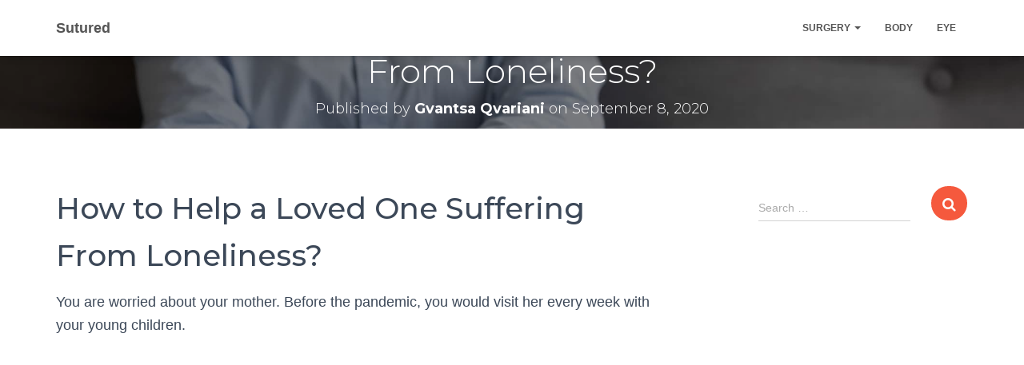

--- FILE ---
content_type: text/html; charset=utf-8
request_url: https://www.google.com/recaptcha/api2/aframe
body_size: 270
content:
<!DOCTYPE HTML><html><head><meta http-equiv="content-type" content="text/html; charset=UTF-8"></head><body><script nonce="-PGvFhZJQDfVkJq4T0SEaQ">/** Anti-fraud and anti-abuse applications only. See google.com/recaptcha */ try{var clients={'sodar':'https://pagead2.googlesyndication.com/pagead/sodar?'};window.addEventListener("message",function(a){try{if(a.source===window.parent){var b=JSON.parse(a.data);var c=clients[b['id']];if(c){var d=document.createElement('img');d.src=c+b['params']+'&rc='+(localStorage.getItem("rc::a")?sessionStorage.getItem("rc::b"):"");window.document.body.appendChild(d);sessionStorage.setItem("rc::e",parseInt(sessionStorage.getItem("rc::e")||0)+1);localStorage.setItem("rc::h",'1768932329394');}}}catch(b){}});window.parent.postMessage("_grecaptcha_ready", "*");}catch(b){}</script></body></html>

--- FILE ---
content_type: text/css
request_url: https://www.sutured.com/wp-content/cache/minify/6af5f.css
body_size: 12710
content:
.carousel .hestia-title{font-size:67px}.carousel span.sub-title{font-size:18px}@media (max-width: 768px){.carousel .hestia-title,h1.hestia-title,.page-header.header-small .hestia-title,.page-header.header-small .title{font-size:36px}}h2.hestia-title,h2.title{font-size:37px}@media (max-width: 768px){h2.hestia-title,h2.title{font-size:24px}}.woocommerce div.product .product_title,.woocommerce .related.products h2{font-size:32px}.subscribe-line h3.hestia-title,#comments .hestia-title,.woocommerce .comment-reply-title,.woocommerce-cart .blog-post h1.hestia-title,.woocommerce-checkout .blog-post h1.hestia-title{font-size:27px}h5.description,h5.subscribe-description{font-size:18px}.subscribe-line .description{font-size:14px}.woocommerce-cart .blog-post h1.hestia-title,.woocommerce-checkout .blog-post h1.hestia-title{font-size:27px}.hestia-work .card-title,.woocommerce .cart-collaterals h2,.woocommerce .cross-sells h2,.woocommerce.single-product .summary .price,.woocommerce-checkout .blog-post .section form.woocommerce-checkout h3:not(#ship-to-different-address){font-size:23px}h4.card-title,.hestia-info h4.info-title,.footer .widget h5,section.contactus h4.hestia-title{font-size:18px}.blog .card-blog .card-title,.archive .card-blog .card-title,.blog .hestia-blog-featured-card .card-title{font-size:25px}h6.category{font-size:12px}.woocommerce .product .card-product .card-description p,.card-description,section.pricing p.text-gray,.woocommerce.single-product .woocommerce-product-details__short-description{font-size:14px}.hestia-features .hestia-info p{font-size:16px}h1,.single-post-wrap h1,.page-content-wrap h1,.hestia-title.title-in-content{font-size:42px}@media (max-width: 768px){.hestia-title.title-in-content{font-size:36px}}h2,.single-post-wrap h2,.page-content-wrap h2{font-size:37px}h3,.single-post-wrap h3,.page-content-wrap h3{font-size:32px}h4,.single-post-wrap h4,.page-content-wrap h4{font-size:27px}h5,.single-post-wrap h5,.page-content-wrap h5{font-size:23px}h6,.single-post-wrap h6,.page-content-wrap h6{font-size:18px}@media (max-width: 768px){h1,.single-post-wrap h1,.page-content-wrap h1,.page-template-template-fullwidth article h1{font-size:36px}h2,.single-post-wrap h2,.page-content-wrap h2,.page-template-template-fullwidth article h2{font-size:32px}h3,.single-post-wrap h3,.page-content-wrap h3,.page-template-template-fullwidth article h3{font-size:28px}h4,.single-post-wrap h4,.page-content-wrap h4,.page-template-template-fullwidth article h4{font-size:24px}h5,.single-post-wrap h5,.page-content-wrap h5,.page-template-template-fullwidth article h5{font-size:21px}h6,.single-post-wrap h6,.page-content-wrap h6,.page-template-template-fullwidth article h6{font-size:18px}}.single-post-wrap p,.page-content-wrap p,.single-post-wrap ul,.page-content-wrap ul,.single-post-wrap ol,.page-content-wrap ol,.single-post-wrap dl,.page-content-wrap dl,.single-post-wrap table,.page-content-wrap table,.page-template-template-fullwidth article p,.page-template-template-fullwidth article ul,.page-template-template-fullwidth article ol,.page-template-template-fullwidth article dl,.page-template-template-fullwidth article table{font-size:18px}@media (max-width: 768px){.single-post-wrap p,.page-content-wrap p,.single-post-wrap ul,.page-content-wrap ul,.single-post-wrap ol,.page-content-wrap ol,.single-post-wrap dl,.page-content-wrap dl,.single-post-wrap table,.page-content-wrap table,.page-template-template-fullwidth article p,.page-template-template-fullwidth article ul,.page-template-template-fullwidth article ol,.page-template-template-fullwidth article dl,.page-template-template-fullwidth article table{font-size:16px}}body{font-size:14px}.navbar a{font-size:12px}
/*!
 *  Font Awesome 4.7.0 by @davegandy - http://fontawesome.io - @fontawesome
 *  License - http://fontawesome.io/license (Font: SIL OFL 1.1, CSS: MIT License)
 */@font-face{font-family:'FontAwesome';src:url('/wp-content/themes/hestia/assets/font-awesome/fonts/fontawesome-webfont.eot?v=4.7.0');src:url('/wp-content/themes/hestia/assets/font-awesome/fonts/fontawesome-webfont.eot?#iefix&v=4.7.0') format('embedded-opentype'),url('/wp-content/themes/hestia/assets/font-awesome/fonts/fontawesome-webfont.woff2?v=4.7.0') format('woff2'),url('/wp-content/themes/hestia/assets/font-awesome/fonts/fontawesome-webfont.woff?v=4.7.0') format('woff'),url('/wp-content/themes/hestia/assets/font-awesome/fonts/fontawesome-webfont.ttf?v=4.7.0') format('truetype'),url('/wp-content/themes/hestia/assets/font-awesome/fonts/fontawesome-webfont.svg?v=4.7.0#fontawesomeregular') format('svg');font-weight:normal;font-style:normal}.fa{display:inline-block;font:normal normal normal 14px/1 FontAwesome;font-size:inherit;text-rendering:auto;-webkit-font-smoothing:antialiased;-moz-osx-font-smoothing:grayscale}.fa-lg{font-size:1.33333333em;line-height:.75em;vertical-align:-15%}.fa-2x{font-size:2em}.fa-3x{font-size:3em}.fa-4x{font-size:4em}.fa-5x{font-size:5em}.fa-fw{width:1.28571429em;text-align:center}.fa-ul{padding-left:0;margin-left:2.14285714em;list-style-type:none}.fa-ul>li{position:relative}.fa-li{position:absolute;left:-2.14285714em;width:2.14285714em;top:.14285714em;text-align:center}.fa-li.fa-lg{left:-1.85714286em}.fa-border{padding:.2em .25em .15em;border:solid .08em #eee;border-radius:.1em}.fa-pull-left{float:left}.fa-pull-right{float:right}.fa.fa-pull-left{margin-right:.3em}.fa.fa-pull-right{margin-left:.3em}.pull-right{float:right}.pull-left{float:left}.fa.pull-left{margin-right:.3em}.fa.pull-right{margin-left:.3em}.fa-spin{-webkit-animation:fa-spin 2s infinite linear;animation:fa-spin 2s infinite linear}.fa-pulse{-webkit-animation:fa-spin 1s infinite steps(8);animation:fa-spin 1s infinite steps(8)}@-webkit-keyframes fa-spin{0%{-webkit-transform:rotate(0deg);transform:rotate(0deg)}100%{-webkit-transform:rotate(359deg);transform:rotate(359deg)}}@keyframes fa-spin{0%{-webkit-transform:rotate(0deg);transform:rotate(0deg)}100%{-webkit-transform:rotate(359deg);transform:rotate(359deg)}}.fa-rotate-90{-ms-filter:"progid:DXImageTransform.Microsoft.BasicImage(rotation=1)";-webkit-transform:rotate(90deg);-ms-transform:rotate(90deg);transform:rotate(90deg)}.fa-rotate-180{-ms-filter:"progid:DXImageTransform.Microsoft.BasicImage(rotation=2)";-webkit-transform:rotate(180deg);-ms-transform:rotate(180deg);transform:rotate(180deg)}.fa-rotate-270{-ms-filter:"progid:DXImageTransform.Microsoft.BasicImage(rotation=3)";-webkit-transform:rotate(270deg);-ms-transform:rotate(270deg);transform:rotate(270deg)}.fa-flip-horizontal{-ms-filter:"progid:DXImageTransform.Microsoft.BasicImage(rotation=0, mirror=1)";-webkit-transform:scale(-1, 1);-ms-transform:scale(-1, 1);transform:scale(-1, 1)}.fa-flip-vertical{-ms-filter:"progid:DXImageTransform.Microsoft.BasicImage(rotation=2, mirror=1)";-webkit-transform:scale(1, -1);-ms-transform:scale(1, -1);transform:scale(1, -1)}:root .fa-rotate-90,:root .fa-rotate-180,:root .fa-rotate-270,:root .fa-flip-horizontal,:root .fa-flip-vertical{filter:none}.fa-stack{position:relative;display:inline-block;width:2em;height:2em;line-height:2em;vertical-align:middle}.fa-stack-1x,.fa-stack-2x{position:absolute;left:0;width:100%;text-align:center}.fa-stack-1x{line-height:inherit}.fa-stack-2x{font-size:2em}.fa-inverse{color:#fff}.fa-glass:before{content:"\f000"}.fa-music:before{content:"\f001"}.fa-search:before{content:"\f002"}.fa-envelope-o:before{content:"\f003"}.fa-heart:before{content:"\f004"}.fa-star:before{content:"\f005"}.fa-star-o:before{content:"\f006"}.fa-user:before{content:"\f007"}.fa-film:before{content:"\f008"}.fa-th-large:before{content:"\f009"}.fa-th:before{content:"\f00a"}.fa-th-list:before{content:"\f00b"}.fa-check:before{content:"\f00c"}.fa-remove:before,.fa-close:before,.fa-times:before{content:"\f00d"}.fa-search-plus:before{content:"\f00e"}.fa-search-minus:before{content:"\f010"}.fa-power-off:before{content:"\f011"}.fa-signal:before{content:"\f012"}.fa-gear:before,.fa-cog:before{content:"\f013"}.fa-trash-o:before{content:"\f014"}.fa-home:before{content:"\f015"}.fa-file-o:before{content:"\f016"}.fa-clock-o:before{content:"\f017"}.fa-road:before{content:"\f018"}.fa-download:before{content:"\f019"}.fa-arrow-circle-o-down:before{content:"\f01a"}.fa-arrow-circle-o-up:before{content:"\f01b"}.fa-inbox:before{content:"\f01c"}.fa-play-circle-o:before{content:"\f01d"}.fa-rotate-right:before,.fa-repeat:before{content:"\f01e"}.fa-refresh:before{content:"\f021"}.fa-list-alt:before{content:"\f022"}.fa-lock:before{content:"\f023"}.fa-flag:before{content:"\f024"}.fa-headphones:before{content:"\f025"}.fa-volume-off:before{content:"\f026"}.fa-volume-down:before{content:"\f027"}.fa-volume-up:before{content:"\f028"}.fa-qrcode:before{content:"\f029"}.fa-barcode:before{content:"\f02a"}.fa-tag:before{content:"\f02b"}.fa-tags:before{content:"\f02c"}.fa-book:before{content:"\f02d"}.fa-bookmark:before{content:"\f02e"}.fa-print:before{content:"\f02f"}.fa-camera:before{content:"\f030"}.fa-font:before{content:"\f031"}.fa-bold:before{content:"\f032"}.fa-italic:before{content:"\f033"}.fa-text-height:before{content:"\f034"}.fa-text-width:before{content:"\f035"}.fa-align-left:before{content:"\f036"}.fa-align-center:before{content:"\f037"}.fa-align-right:before{content:"\f038"}.fa-align-justify:before{content:"\f039"}.fa-list:before{content:"\f03a"}.fa-dedent:before,.fa-outdent:before{content:"\f03b"}.fa-indent:before{content:"\f03c"}.fa-video-camera:before{content:"\f03d"}.fa-photo:before,.fa-image:before,.fa-picture-o:before{content:"\f03e"}.fa-pencil:before{content:"\f040"}.fa-map-marker:before{content:"\f041"}.fa-adjust:before{content:"\f042"}.fa-tint:before{content:"\f043"}.fa-edit:before,.fa-pencil-square-o:before{content:"\f044"}.fa-share-square-o:before{content:"\f045"}.fa-check-square-o:before{content:"\f046"}.fa-arrows:before{content:"\f047"}.fa-step-backward:before{content:"\f048"}.fa-fast-backward:before{content:"\f049"}.fa-backward:before{content:"\f04a"}.fa-play:before{content:"\f04b"}.fa-pause:before{content:"\f04c"}.fa-stop:before{content:"\f04d"}.fa-forward:before{content:"\f04e"}.fa-fast-forward:before{content:"\f050"}.fa-step-forward:before{content:"\f051"}.fa-eject:before{content:"\f052"}.fa-chevron-left:before{content:"\f053"}.fa-chevron-right:before{content:"\f054"}.fa-plus-circle:before{content:"\f055"}.fa-minus-circle:before{content:"\f056"}.fa-times-circle:before{content:"\f057"}.fa-check-circle:before{content:"\f058"}.fa-question-circle:before{content:"\f059"}.fa-info-circle:before{content:"\f05a"}.fa-crosshairs:before{content:"\f05b"}.fa-times-circle-o:before{content:"\f05c"}.fa-check-circle-o:before{content:"\f05d"}.fa-ban:before{content:"\f05e"}.fa-arrow-left:before{content:"\f060"}.fa-arrow-right:before{content:"\f061"}.fa-arrow-up:before{content:"\f062"}.fa-arrow-down:before{content:"\f063"}.fa-mail-forward:before,.fa-share:before{content:"\f064"}.fa-expand:before{content:"\f065"}.fa-compress:before{content:"\f066"}.fa-plus:before{content:"\f067"}.fa-minus:before{content:"\f068"}.fa-asterisk:before{content:"\f069"}.fa-exclamation-circle:before{content:"\f06a"}.fa-gift:before{content:"\f06b"}.fa-leaf:before{content:"\f06c"}.fa-fire:before{content:"\f06d"}.fa-eye:before{content:"\f06e"}.fa-eye-slash:before{content:"\f070"}.fa-warning:before,.fa-exclamation-triangle:before{content:"\f071"}.fa-plane:before{content:"\f072"}.fa-calendar:before{content:"\f073"}.fa-random:before{content:"\f074"}.fa-comment:before{content:"\f075"}.fa-magnet:before{content:"\f076"}.fa-chevron-up:before{content:"\f077"}.fa-chevron-down:before{content:"\f078"}.fa-retweet:before{content:"\f079"}.fa-shopping-cart:before{content:"\f07a"}.fa-folder:before{content:"\f07b"}.fa-folder-open:before{content:"\f07c"}.fa-arrows-v:before{content:"\f07d"}.fa-arrows-h:before{content:"\f07e"}.fa-bar-chart-o:before,.fa-bar-chart:before{content:"\f080"}.fa-twitter-square:before{content:"\f081"}.fa-facebook-square:before{content:"\f082"}.fa-camera-retro:before{content:"\f083"}.fa-key:before{content:"\f084"}.fa-gears:before,.fa-cogs:before{content:"\f085"}.fa-comments:before{content:"\f086"}.fa-thumbs-o-up:before{content:"\f087"}.fa-thumbs-o-down:before{content:"\f088"}.fa-star-half:before{content:"\f089"}.fa-heart-o:before{content:"\f08a"}.fa-sign-out:before{content:"\f08b"}.fa-linkedin-square:before{content:"\f08c"}.fa-thumb-tack:before{content:"\f08d"}.fa-external-link:before{content:"\f08e"}.fa-sign-in:before{content:"\f090"}.fa-trophy:before{content:"\f091"}.fa-github-square:before{content:"\f092"}.fa-upload:before{content:"\f093"}.fa-lemon-o:before{content:"\f094"}.fa-phone:before{content:"\f095"}.fa-square-o:before{content:"\f096"}.fa-bookmark-o:before{content:"\f097"}.fa-phone-square:before{content:"\f098"}.fa-twitter:before{content:"\f099"}.fa-facebook-f:before,.fa-facebook:before{content:"\f09a"}.fa-github:before{content:"\f09b"}.fa-unlock:before{content:"\f09c"}.fa-credit-card:before{content:"\f09d"}.fa-feed:before,.fa-rss:before{content:"\f09e"}.fa-hdd-o:before{content:"\f0a0"}.fa-bullhorn:before{content:"\f0a1"}.fa-bell:before{content:"\f0f3"}.fa-certificate:before{content:"\f0a3"}.fa-hand-o-right:before{content:"\f0a4"}.fa-hand-o-left:before{content:"\f0a5"}.fa-hand-o-up:before{content:"\f0a6"}.fa-hand-o-down:before{content:"\f0a7"}.fa-arrow-circle-left:before{content:"\f0a8"}.fa-arrow-circle-right:before{content:"\f0a9"}.fa-arrow-circle-up:before{content:"\f0aa"}.fa-arrow-circle-down:before{content:"\f0ab"}.fa-globe:before{content:"\f0ac"}.fa-wrench:before{content:"\f0ad"}.fa-tasks:before{content:"\f0ae"}.fa-filter:before{content:"\f0b0"}.fa-briefcase:before{content:"\f0b1"}.fa-arrows-alt:before{content:"\f0b2"}.fa-group:before,.fa-users:before{content:"\f0c0"}.fa-chain:before,.fa-link:before{content:"\f0c1"}.fa-cloud:before{content:"\f0c2"}.fa-flask:before{content:"\f0c3"}.fa-cut:before,.fa-scissors:before{content:"\f0c4"}.fa-copy:before,.fa-files-o:before{content:"\f0c5"}.fa-paperclip:before{content:"\f0c6"}.fa-save:before,.fa-floppy-o:before{content:"\f0c7"}.fa-square:before{content:"\f0c8"}.fa-navicon:before,.fa-reorder:before,.fa-bars:before{content:"\f0c9"}.fa-list-ul:before{content:"\f0ca"}.fa-list-ol:before{content:"\f0cb"}.fa-strikethrough:before{content:"\f0cc"}.fa-underline:before{content:"\f0cd"}.fa-table:before{content:"\f0ce"}.fa-magic:before{content:"\f0d0"}.fa-truck:before{content:"\f0d1"}.fa-pinterest:before{content:"\f0d2"}.fa-pinterest-square:before{content:"\f0d3"}.fa-google-plus-square:before{content:"\f0d4"}.fa-google-plus:before{content:"\f0d5"}.fa-money:before{content:"\f0d6"}.fa-caret-down:before{content:"\f0d7"}.fa-caret-up:before{content:"\f0d8"}.fa-caret-left:before{content:"\f0d9"}.fa-caret-right:before{content:"\f0da"}.fa-columns:before{content:"\f0db"}.fa-unsorted:before,.fa-sort:before{content:"\f0dc"}.fa-sort-down:before,.fa-sort-desc:before{content:"\f0dd"}.fa-sort-up:before,.fa-sort-asc:before{content:"\f0de"}.fa-envelope:before{content:"\f0e0"}.fa-linkedin:before{content:"\f0e1"}.fa-rotate-left:before,.fa-undo:before{content:"\f0e2"}.fa-legal:before,.fa-gavel:before{content:"\f0e3"}.fa-dashboard:before,.fa-tachometer:before{content:"\f0e4"}.fa-comment-o:before{content:"\f0e5"}.fa-comments-o:before{content:"\f0e6"}.fa-flash:before,.fa-bolt:before{content:"\f0e7"}.fa-sitemap:before{content:"\f0e8"}.fa-umbrella:before{content:"\f0e9"}.fa-paste:before,.fa-clipboard:before{content:"\f0ea"}.fa-lightbulb-o:before{content:"\f0eb"}.fa-exchange:before{content:"\f0ec"}.fa-cloud-download:before{content:"\f0ed"}.fa-cloud-upload:before{content:"\f0ee"}.fa-user-md:before{content:"\f0f0"}.fa-stethoscope:before{content:"\f0f1"}.fa-suitcase:before{content:"\f0f2"}.fa-bell-o:before{content:"\f0a2"}.fa-coffee:before{content:"\f0f4"}.fa-cutlery:before{content:"\f0f5"}.fa-file-text-o:before{content:"\f0f6"}.fa-building-o:before{content:"\f0f7"}.fa-hospital-o:before{content:"\f0f8"}.fa-ambulance:before{content:"\f0f9"}.fa-medkit:before{content:"\f0fa"}.fa-fighter-jet:before{content:"\f0fb"}.fa-beer:before{content:"\f0fc"}.fa-h-square:before{content:"\f0fd"}.fa-plus-square:before{content:"\f0fe"}.fa-angle-double-left:before{content:"\f100"}.fa-angle-double-right:before{content:"\f101"}.fa-angle-double-up:before{content:"\f102"}.fa-angle-double-down:before{content:"\f103"}.fa-angle-left:before{content:"\f104"}.fa-angle-right:before{content:"\f105"}.fa-angle-up:before{content:"\f106"}.fa-angle-down:before{content:"\f107"}.fa-desktop:before{content:"\f108"}.fa-laptop:before{content:"\f109"}.fa-tablet:before{content:"\f10a"}.fa-mobile-phone:before,.fa-mobile:before{content:"\f10b"}.fa-circle-o:before{content:"\f10c"}.fa-quote-left:before{content:"\f10d"}.fa-quote-right:before{content:"\f10e"}.fa-spinner:before{content:"\f110"}.fa-circle:before{content:"\f111"}.fa-mail-reply:before,.fa-reply:before{content:"\f112"}.fa-github-alt:before{content:"\f113"}.fa-folder-o:before{content:"\f114"}.fa-folder-open-o:before{content:"\f115"}.fa-smile-o:before{content:"\f118"}.fa-frown-o:before{content:"\f119"}.fa-meh-o:before{content:"\f11a"}.fa-gamepad:before{content:"\f11b"}.fa-keyboard-o:before{content:"\f11c"}.fa-flag-o:before{content:"\f11d"}.fa-flag-checkered:before{content:"\f11e"}.fa-terminal:before{content:"\f120"}.fa-code:before{content:"\f121"}.fa-mail-reply-all:before,.fa-reply-all:before{content:"\f122"}.fa-star-half-empty:before,.fa-star-half-full:before,.fa-star-half-o:before{content:"\f123"}.fa-location-arrow:before{content:"\f124"}.fa-crop:before{content:"\f125"}.fa-code-fork:before{content:"\f126"}.fa-unlink:before,.fa-chain-broken:before{content:"\f127"}.fa-question:before{content:"\f128"}.fa-info:before{content:"\f129"}.fa-exclamation:before{content:"\f12a"}.fa-superscript:before{content:"\f12b"}.fa-subscript:before{content:"\f12c"}.fa-eraser:before{content:"\f12d"}.fa-puzzle-piece:before{content:"\f12e"}.fa-microphone:before{content:"\f130"}.fa-microphone-slash:before{content:"\f131"}.fa-shield:before{content:"\f132"}.fa-calendar-o:before{content:"\f133"}.fa-fire-extinguisher:before{content:"\f134"}.fa-rocket:before{content:"\f135"}.fa-maxcdn:before{content:"\f136"}.fa-chevron-circle-left:before{content:"\f137"}.fa-chevron-circle-right:before{content:"\f138"}.fa-chevron-circle-up:before{content:"\f139"}.fa-chevron-circle-down:before{content:"\f13a"}.fa-html5:before{content:"\f13b"}.fa-css3:before{content:"\f13c"}.fa-anchor:before{content:"\f13d"}.fa-unlock-alt:before{content:"\f13e"}.fa-bullseye:before{content:"\f140"}.fa-ellipsis-h:before{content:"\f141"}.fa-ellipsis-v:before{content:"\f142"}.fa-rss-square:before{content:"\f143"}.fa-play-circle:before{content:"\f144"}.fa-ticket:before{content:"\f145"}.fa-minus-square:before{content:"\f146"}.fa-minus-square-o:before{content:"\f147"}.fa-level-up:before{content:"\f148"}.fa-level-down:before{content:"\f149"}.fa-check-square:before{content:"\f14a"}.fa-pencil-square:before{content:"\f14b"}.fa-external-link-square:before{content:"\f14c"}.fa-share-square:before{content:"\f14d"}.fa-compass:before{content:"\f14e"}.fa-toggle-down:before,.fa-caret-square-o-down:before{content:"\f150"}.fa-toggle-up:before,.fa-caret-square-o-up:before{content:"\f151"}.fa-toggle-right:before,.fa-caret-square-o-right:before{content:"\f152"}.fa-euro:before,.fa-eur:before{content:"\f153"}.fa-gbp:before{content:"\f154"}.fa-dollar:before,.fa-usd:before{content:"\f155"}.fa-rupee:before,.fa-inr:before{content:"\f156"}.fa-cny:before,.fa-rmb:before,.fa-yen:before,.fa-jpy:before{content:"\f157"}.fa-ruble:before,.fa-rouble:before,.fa-rub:before{content:"\f158"}.fa-won:before,.fa-krw:before{content:"\f159"}.fa-bitcoin:before,.fa-btc:before{content:"\f15a"}.fa-file:before{content:"\f15b"}.fa-file-text:before{content:"\f15c"}.fa-sort-alpha-asc:before{content:"\f15d"}.fa-sort-alpha-desc:before{content:"\f15e"}.fa-sort-amount-asc:before{content:"\f160"}.fa-sort-amount-desc:before{content:"\f161"}.fa-sort-numeric-asc:before{content:"\f162"}.fa-sort-numeric-desc:before{content:"\f163"}.fa-thumbs-up:before{content:"\f164"}.fa-thumbs-down:before{content:"\f165"}.fa-youtube-square:before{content:"\f166"}.fa-youtube:before{content:"\f167"}.fa-xing:before{content:"\f168"}.fa-xing-square:before{content:"\f169"}.fa-youtube-play:before{content:"\f16a"}.fa-dropbox:before{content:"\f16b"}.fa-stack-overflow:before{content:"\f16c"}.fa-instagram:before{content:"\f16d"}.fa-flickr:before{content:"\f16e"}.fa-adn:before{content:"\f170"}.fa-bitbucket:before{content:"\f171"}.fa-bitbucket-square:before{content:"\f172"}.fa-tumblr:before{content:"\f173"}.fa-tumblr-square:before{content:"\f174"}.fa-long-arrow-down:before{content:"\f175"}.fa-long-arrow-up:before{content:"\f176"}.fa-long-arrow-left:before{content:"\f177"}.fa-long-arrow-right:before{content:"\f178"}.fa-apple:before{content:"\f179"}.fa-windows:before{content:"\f17a"}.fa-android:before{content:"\f17b"}.fa-linux:before{content:"\f17c"}.fa-dribbble:before{content:"\f17d"}.fa-skype:before{content:"\f17e"}.fa-foursquare:before{content:"\f180"}.fa-trello:before{content:"\f181"}.fa-female:before{content:"\f182"}.fa-male:before{content:"\f183"}.fa-gittip:before,.fa-gratipay:before{content:"\f184"}.fa-sun-o:before{content:"\f185"}.fa-moon-o:before{content:"\f186"}.fa-archive:before{content:"\f187"}.fa-bug:before{content:"\f188"}.fa-vk:before{content:"\f189"}.fa-weibo:before{content:"\f18a"}.fa-renren:before{content:"\f18b"}.fa-pagelines:before{content:"\f18c"}.fa-stack-exchange:before{content:"\f18d"}.fa-arrow-circle-o-right:before{content:"\f18e"}.fa-arrow-circle-o-left:before{content:"\f190"}.fa-toggle-left:before,.fa-caret-square-o-left:before{content:"\f191"}.fa-dot-circle-o:before{content:"\f192"}.fa-wheelchair:before{content:"\f193"}.fa-vimeo-square:before{content:"\f194"}.fa-turkish-lira:before,.fa-try:before{content:"\f195"}.fa-plus-square-o:before{content:"\f196"}.fa-space-shuttle:before{content:"\f197"}.fa-slack:before{content:"\f198"}.fa-envelope-square:before{content:"\f199"}.fa-wordpress:before{content:"\f19a"}.fa-openid:before{content:"\f19b"}.fa-institution:before,.fa-bank:before,.fa-university:before{content:"\f19c"}.fa-mortar-board:before,.fa-graduation-cap:before{content:"\f19d"}.fa-yahoo:before{content:"\f19e"}.fa-google:before{content:"\f1a0"}.fa-reddit:before{content:"\f1a1"}.fa-reddit-square:before{content:"\f1a2"}.fa-stumbleupon-circle:before{content:"\f1a3"}.fa-stumbleupon:before{content:"\f1a4"}.fa-delicious:before{content:"\f1a5"}.fa-digg:before{content:"\f1a6"}.fa-pied-piper-pp:before{content:"\f1a7"}.fa-pied-piper-alt:before{content:"\f1a8"}.fa-drupal:before{content:"\f1a9"}.fa-joomla:before{content:"\f1aa"}.fa-language:before{content:"\f1ab"}.fa-fax:before{content:"\f1ac"}.fa-building:before{content:"\f1ad"}.fa-child:before{content:"\f1ae"}.fa-paw:before{content:"\f1b0"}.fa-spoon:before{content:"\f1b1"}.fa-cube:before{content:"\f1b2"}.fa-cubes:before{content:"\f1b3"}.fa-behance:before{content:"\f1b4"}.fa-behance-square:before{content:"\f1b5"}.fa-steam:before{content:"\f1b6"}.fa-steam-square:before{content:"\f1b7"}.fa-recycle:before{content:"\f1b8"}.fa-automobile:before,.fa-car:before{content:"\f1b9"}.fa-cab:before,.fa-taxi:before{content:"\f1ba"}.fa-tree:before{content:"\f1bb"}.fa-spotify:before{content:"\f1bc"}.fa-deviantart:before{content:"\f1bd"}.fa-soundcloud:before{content:"\f1be"}.fa-database:before{content:"\f1c0"}.fa-file-pdf-o:before{content:"\f1c1"}.fa-file-word-o:before{content:"\f1c2"}.fa-file-excel-o:before{content:"\f1c3"}.fa-file-powerpoint-o:before{content:"\f1c4"}.fa-file-photo-o:before,.fa-file-picture-o:before,.fa-file-image-o:before{content:"\f1c5"}.fa-file-zip-o:before,.fa-file-archive-o:before{content:"\f1c6"}.fa-file-sound-o:before,.fa-file-audio-o:before{content:"\f1c7"}.fa-file-movie-o:before,.fa-file-video-o:before{content:"\f1c8"}.fa-file-code-o:before{content:"\f1c9"}.fa-vine:before{content:"\f1ca"}.fa-codepen:before{content:"\f1cb"}.fa-jsfiddle:before{content:"\f1cc"}.fa-life-bouy:before,.fa-life-buoy:before,.fa-life-saver:before,.fa-support:before,.fa-life-ring:before{content:"\f1cd"}.fa-circle-o-notch:before{content:"\f1ce"}.fa-ra:before,.fa-resistance:before,.fa-rebel:before{content:"\f1d0"}.fa-ge:before,.fa-empire:before{content:"\f1d1"}.fa-git-square:before{content:"\f1d2"}.fa-git:before{content:"\f1d3"}.fa-y-combinator-square:before,.fa-yc-square:before,.fa-hacker-news:before{content:"\f1d4"}.fa-tencent-weibo:before{content:"\f1d5"}.fa-qq:before{content:"\f1d6"}.fa-wechat:before,.fa-weixin:before{content:"\f1d7"}.fa-send:before,.fa-paper-plane:before{content:"\f1d8"}.fa-send-o:before,.fa-paper-plane-o:before{content:"\f1d9"}.fa-history:before{content:"\f1da"}.fa-circle-thin:before{content:"\f1db"}.fa-header:before{content:"\f1dc"}.fa-paragraph:before{content:"\f1dd"}.fa-sliders:before{content:"\f1de"}.fa-share-alt:before{content:"\f1e0"}.fa-share-alt-square:before{content:"\f1e1"}.fa-bomb:before{content:"\f1e2"}.fa-soccer-ball-o:before,.fa-futbol-o:before{content:"\f1e3"}.fa-tty:before{content:"\f1e4"}.fa-binoculars:before{content:"\f1e5"}.fa-plug:before{content:"\f1e6"}.fa-slideshare:before{content:"\f1e7"}.fa-twitch:before{content:"\f1e8"}.fa-yelp:before{content:"\f1e9"}.fa-newspaper-o:before{content:"\f1ea"}.fa-wifi:before{content:"\f1eb"}.fa-calculator:before{content:"\f1ec"}.fa-paypal:before{content:"\f1ed"}.fa-google-wallet:before{content:"\f1ee"}.fa-cc-visa:before{content:"\f1f0"}.fa-cc-mastercard:before{content:"\f1f1"}.fa-cc-discover:before{content:"\f1f2"}.fa-cc-amex:before{content:"\f1f3"}.fa-cc-paypal:before{content:"\f1f4"}.fa-cc-stripe:before{content:"\f1f5"}.fa-bell-slash:before{content:"\f1f6"}.fa-bell-slash-o:before{content:"\f1f7"}.fa-trash:before{content:"\f1f8"}.fa-copyright:before{content:"\f1f9"}.fa-at:before{content:"\f1fa"}.fa-eyedropper:before{content:"\f1fb"}.fa-paint-brush:before{content:"\f1fc"}.fa-birthday-cake:before{content:"\f1fd"}.fa-area-chart:before{content:"\f1fe"}.fa-pie-chart:before{content:"\f200"}.fa-line-chart:before{content:"\f201"}.fa-lastfm:before{content:"\f202"}.fa-lastfm-square:before{content:"\f203"}.fa-toggle-off:before{content:"\f204"}.fa-toggle-on:before{content:"\f205"}.fa-bicycle:before{content:"\f206"}.fa-bus:before{content:"\f207"}.fa-ioxhost:before{content:"\f208"}.fa-angellist:before{content:"\f209"}.fa-cc:before{content:"\f20a"}.fa-shekel:before,.fa-sheqel:before,.fa-ils:before{content:"\f20b"}.fa-meanpath:before{content:"\f20c"}.fa-buysellads:before{content:"\f20d"}.fa-connectdevelop:before{content:"\f20e"}.fa-dashcube:before{content:"\f210"}.fa-forumbee:before{content:"\f211"}.fa-leanpub:before{content:"\f212"}.fa-sellsy:before{content:"\f213"}.fa-shirtsinbulk:before{content:"\f214"}.fa-simplybuilt:before{content:"\f215"}.fa-skyatlas:before{content:"\f216"}.fa-cart-plus:before{content:"\f217"}.fa-cart-arrow-down:before{content:"\f218"}.fa-diamond:before{content:"\f219"}.fa-ship:before{content:"\f21a"}.fa-user-secret:before{content:"\f21b"}.fa-motorcycle:before{content:"\f21c"}.fa-street-view:before{content:"\f21d"}.fa-heartbeat:before{content:"\f21e"}.fa-venus:before{content:"\f221"}.fa-mars:before{content:"\f222"}.fa-mercury:before{content:"\f223"}.fa-intersex:before,.fa-transgender:before{content:"\f224"}.fa-transgender-alt:before{content:"\f225"}.fa-venus-double:before{content:"\f226"}.fa-mars-double:before{content:"\f227"}.fa-venus-mars:before{content:"\f228"}.fa-mars-stroke:before{content:"\f229"}.fa-mars-stroke-v:before{content:"\f22a"}.fa-mars-stroke-h:before{content:"\f22b"}.fa-neuter:before{content:"\f22c"}.fa-genderless:before{content:"\f22d"}.fa-facebook-official:before{content:"\f230"}.fa-pinterest-p:before{content:"\f231"}.fa-whatsapp:before{content:"\f232"}.fa-server:before{content:"\f233"}.fa-user-plus:before{content:"\f234"}.fa-user-times:before{content:"\f235"}.fa-hotel:before,.fa-bed:before{content:"\f236"}.fa-viacoin:before{content:"\f237"}.fa-train:before{content:"\f238"}.fa-subway:before{content:"\f239"}.fa-medium:before{content:"\f23a"}.fa-yc:before,.fa-y-combinator:before{content:"\f23b"}.fa-optin-monster:before{content:"\f23c"}.fa-opencart:before{content:"\f23d"}.fa-expeditedssl:before{content:"\f23e"}.fa-battery-4:before,.fa-battery:before,.fa-battery-full:before{content:"\f240"}.fa-battery-3:before,.fa-battery-three-quarters:before{content:"\f241"}.fa-battery-2:before,.fa-battery-half:before{content:"\f242"}.fa-battery-1:before,.fa-battery-quarter:before{content:"\f243"}.fa-battery-0:before,.fa-battery-empty:before{content:"\f244"}.fa-mouse-pointer:before{content:"\f245"}.fa-i-cursor:before{content:"\f246"}.fa-object-group:before{content:"\f247"}.fa-object-ungroup:before{content:"\f248"}.fa-sticky-note:before{content:"\f249"}.fa-sticky-note-o:before{content:"\f24a"}.fa-cc-jcb:before{content:"\f24b"}.fa-cc-diners-club:before{content:"\f24c"}.fa-clone:before{content:"\f24d"}.fa-balance-scale:before{content:"\f24e"}.fa-hourglass-o:before{content:"\f250"}.fa-hourglass-1:before,.fa-hourglass-start:before{content:"\f251"}.fa-hourglass-2:before,.fa-hourglass-half:before{content:"\f252"}.fa-hourglass-3:before,.fa-hourglass-end:before{content:"\f253"}.fa-hourglass:before{content:"\f254"}.fa-hand-grab-o:before,.fa-hand-rock-o:before{content:"\f255"}.fa-hand-stop-o:before,.fa-hand-paper-o:before{content:"\f256"}.fa-hand-scissors-o:before{content:"\f257"}.fa-hand-lizard-o:before{content:"\f258"}.fa-hand-spock-o:before{content:"\f259"}.fa-hand-pointer-o:before{content:"\f25a"}.fa-hand-peace-o:before{content:"\f25b"}.fa-trademark:before{content:"\f25c"}.fa-registered:before{content:"\f25d"}.fa-creative-commons:before{content:"\f25e"}.fa-gg:before{content:"\f260"}.fa-gg-circle:before{content:"\f261"}.fa-tripadvisor:before{content:"\f262"}.fa-odnoklassniki:before{content:"\f263"}.fa-odnoklassniki-square:before{content:"\f264"}.fa-get-pocket:before{content:"\f265"}.fa-wikipedia-w:before{content:"\f266"}.fa-safari:before{content:"\f267"}.fa-chrome:before{content:"\f268"}.fa-firefox:before{content:"\f269"}.fa-opera:before{content:"\f26a"}.fa-internet-explorer:before{content:"\f26b"}.fa-tv:before,.fa-television:before{content:"\f26c"}.fa-contao:before{content:"\f26d"}.fa-500px:before{content:"\f26e"}.fa-amazon:before{content:"\f270"}.fa-calendar-plus-o:before{content:"\f271"}.fa-calendar-minus-o:before{content:"\f272"}.fa-calendar-times-o:before{content:"\f273"}.fa-calendar-check-o:before{content:"\f274"}.fa-industry:before{content:"\f275"}.fa-map-pin:before{content:"\f276"}.fa-map-signs:before{content:"\f277"}.fa-map-o:before{content:"\f278"}.fa-map:before{content:"\f279"}.fa-commenting:before{content:"\f27a"}.fa-commenting-o:before{content:"\f27b"}.fa-houzz:before{content:"\f27c"}.fa-vimeo:before{content:"\f27d"}.fa-black-tie:before{content:"\f27e"}.fa-fonticons:before{content:"\f280"}.fa-reddit-alien:before{content:"\f281"}.fa-edge:before{content:"\f282"}.fa-credit-card-alt:before{content:"\f283"}.fa-codiepie:before{content:"\f284"}.fa-modx:before{content:"\f285"}.fa-fort-awesome:before{content:"\f286"}.fa-usb:before{content:"\f287"}.fa-product-hunt:before{content:"\f288"}.fa-mixcloud:before{content:"\f289"}.fa-scribd:before{content:"\f28a"}.fa-pause-circle:before{content:"\f28b"}.fa-pause-circle-o:before{content:"\f28c"}.fa-stop-circle:before{content:"\f28d"}.fa-stop-circle-o:before{content:"\f28e"}.fa-shopping-bag:before{content:"\f290"}.fa-shopping-basket:before{content:"\f291"}.fa-hashtag:before{content:"\f292"}.fa-bluetooth:before{content:"\f293"}.fa-bluetooth-b:before{content:"\f294"}.fa-percent:before{content:"\f295"}.fa-gitlab:before{content:"\f296"}.fa-wpbeginner:before{content:"\f297"}.fa-wpforms:before{content:"\f298"}.fa-envira:before{content:"\f299"}.fa-universal-access:before{content:"\f29a"}.fa-wheelchair-alt:before{content:"\f29b"}.fa-question-circle-o:before{content:"\f29c"}.fa-blind:before{content:"\f29d"}.fa-audio-description:before{content:"\f29e"}.fa-volume-control-phone:before{content:"\f2a0"}.fa-braille:before{content:"\f2a1"}.fa-assistive-listening-systems:before{content:"\f2a2"}.fa-asl-interpreting:before,.fa-american-sign-language-interpreting:before{content:"\f2a3"}.fa-deafness:before,.fa-hard-of-hearing:before,.fa-deaf:before{content:"\f2a4"}.fa-glide:before{content:"\f2a5"}.fa-glide-g:before{content:"\f2a6"}.fa-signing:before,.fa-sign-language:before{content:"\f2a7"}.fa-low-vision:before{content:"\f2a8"}.fa-viadeo:before{content:"\f2a9"}.fa-viadeo-square:before{content:"\f2aa"}.fa-snapchat:before{content:"\f2ab"}.fa-snapchat-ghost:before{content:"\f2ac"}.fa-snapchat-square:before{content:"\f2ad"}.fa-pied-piper:before{content:"\f2ae"}.fa-first-order:before{content:"\f2b0"}.fa-yoast:before{content:"\f2b1"}.fa-themeisle:before{content:"\f2b2"}.fa-google-plus-circle:before,.fa-google-plus-official:before{content:"\f2b3"}.fa-fa:before,.fa-font-awesome:before{content:"\f2b4"}.fa-handshake-o:before{content:"\f2b5"}.fa-envelope-open:before{content:"\f2b6"}.fa-envelope-open-o:before{content:"\f2b7"}.fa-linode:before{content:"\f2b8"}.fa-address-book:before{content:"\f2b9"}.fa-address-book-o:before{content:"\f2ba"}.fa-vcard:before,.fa-address-card:before{content:"\f2bb"}.fa-vcard-o:before,.fa-address-card-o:before{content:"\f2bc"}.fa-user-circle:before{content:"\f2bd"}.fa-user-circle-o:before{content:"\f2be"}.fa-user-o:before{content:"\f2c0"}.fa-id-badge:before{content:"\f2c1"}.fa-drivers-license:before,.fa-id-card:before{content:"\f2c2"}.fa-drivers-license-o:before,.fa-id-card-o:before{content:"\f2c3"}.fa-quora:before{content:"\f2c4"}.fa-free-code-camp:before{content:"\f2c5"}.fa-telegram:before{content:"\f2c6"}.fa-thermometer-4:before,.fa-thermometer:before,.fa-thermometer-full:before{content:"\f2c7"}.fa-thermometer-3:before,.fa-thermometer-three-quarters:before{content:"\f2c8"}.fa-thermometer-2:before,.fa-thermometer-half:before{content:"\f2c9"}.fa-thermometer-1:before,.fa-thermometer-quarter:before{content:"\f2ca"}.fa-thermometer-0:before,.fa-thermometer-empty:before{content:"\f2cb"}.fa-shower:before{content:"\f2cc"}.fa-bathtub:before,.fa-s15:before,.fa-bath:before{content:"\f2cd"}.fa-podcast:before{content:"\f2ce"}.fa-window-maximize:before{content:"\f2d0"}.fa-window-minimize:before{content:"\f2d1"}.fa-window-restore:before{content:"\f2d2"}.fa-times-rectangle:before,.fa-window-close:before{content:"\f2d3"}.fa-times-rectangle-o:before,.fa-window-close-o:before{content:"\f2d4"}.fa-bandcamp:before{content:"\f2d5"}.fa-grav:before{content:"\f2d6"}.fa-etsy:before{content:"\f2d7"}.fa-imdb:before{content:"\f2d8"}.fa-ravelry:before{content:"\f2d9"}.fa-eercast:before{content:"\f2da"}.fa-microchip:before{content:"\f2db"}.fa-snowflake-o:before{content:"\f2dc"}.fa-superpowers:before{content:"\f2dd"}.fa-wpexplorer:before{content:"\f2de"}.fa-meetup:before{content:"\f2e0"}.sr-only{position:absolute;width:1px;height:1px;padding:0;margin:-1px;overflow:hidden;clip:rect(0, 0, 0, 0);border:0}.sr-only-focusable:active,.sr-only-focusable:focus{position:static;width:auto;height:auto;margin:0;overflow:visible;clip:auto}
.main-raised{margin:0;box-shadow:none;border-radius:0}.single-post .main-raised{margin-bottom:0}.archive.woocommerce-page .main-raised{margin-bottom:0}h1,h2,h3,h4,h5,h6{font-family:inherit}div,p,a,span,li,body{font-family:inherit}a,.btn,button,.button{box-shadow:none !important}a:hover,.btn:hover,button:hover,.button:hover{box-shadow:none !important;opacity:0.75}.widget.widget_search .search-form input[type=submit]{-webkit-box-shadow:none;-moz-box-shadow:none;box-shadow:none;-webkit-border-radius:50px;-moz-border-radius:50px;border-radius:50px}.widget.widget_search:hover .search-form input[type=submit]{-webkit-box-shadow:none;-moz-box-shadow:none;box-shadow:none;opacity:0.75}.widget
select{-webkit-border-radius:30px;-moz-border-radius:30px;border-radius:30px;background:transparent;border:1px
solid #eee;font-weight:300;padding-left:15px}.widget>ul{padding:0}.blog-sidebar,.shop-sidebar{-webkit-box-shadow:none;-moz-box-shadow:none;box-shadow:none}.blog-sidebar .widget,
.shop-sidebar
.widget{-moz-osx-font-smoothing:grayscale;-webkit-font-smoothing:antialiased;color:#444;font-family:inherit;font-weight:300}.blog-sidebar .widget a,
.shop-sidebar .widget
a{color:inherit;font-weight:inherit}.blog-sidebar .widget h5,
.shop-sidebar .widget
h5{font-weight:300}.blog-sidebar .widget.woocommerce li a img,
.shop-sidebar .widget.woocommerce li a
img{-webkit-box-shadow:none;-moz-box-shadow:none;box-shadow:none}.blog-sidebar .widget.woocommerce li:hover a img,
.shop-sidebar .widget.woocommerce li:hover a
img{-webkit-transform:none;-moz-transform:none;-ms-transform:none;-o-transform:none;transform:none;-webkit-box-shadow:none;-moz-box-shadow:none;box-shadow:none;opacity:0.75}.footer-big{}.footer-big
.widget{color:#fff;font-weight:300}.footer-big .widget h5,
.footer-big .widget ul li,
.footer-big .widget ul li
a{font-weight:inherit}.footer-big .widget.woocommerce li a
img{-webkit-box-shadow:none;-moz-box-shadow:none;box-shadow:none}.footer-big .widget.woocommerce li:hover a
img{-webkit-transform:none;-moz-transform:none;-ms-transform:none;-o-transform:none;transform:none;-webkit-box-shadow:none;-moz-box-shadow:none;box-shadow:none;opacity:0.75}.footer-big .woocommerce.widget_rating_filter .wc-layered-nav-rating .star-rating{top:10px;left:-182px}.hestia-top-bar .woocommerce.widget_shopping_cart .buttons>a.button{display:none}.woocommerce.widget_shopping_cart .buttons>a.button{-webkit-box-shadow:none;-moz-box-shadow:none;box-shadow:none;-webkit-border-radius:30px;-moz-border-radius:30px;border-radius:30px;font-family:inherit;font-size:12px;font-weight:600;line-height:21px;padding:8px
18px}.woocommerce.widget_shopping_cart .buttons>a.button:hover{-webkit-box-shadow:none;-moz-box-shadow:none;box-shadow:none;opacity:0.75}.woocommerce div[id^=woocommerce_widget_cart].widget .buttons > a.button,
.woocommerce div[id^=woocommerce_widget_cart].widget .buttons>a.button:hover{-webkit-box-shadow:none;-moz-box-shadow:none;box-shadow:none}.woocommerce.widget_price_filter
button.button{-webkit-box-shadow:none;-moz-box-shadow:none;box-shadow:none;-webkit-border-radius:30px;-moz-border-radius:30px;border-radius:30px;font-family:inherit;font-size:12px;font-weight:600;line-height:21px;padding:8px
18px}.woocommerce.widget_price_filter button.button:hover{-webkit-box-shadow:none;-moz-box-shadow:none;box-shadow:none;opacity:0.75}.woocommerce .widget_price_filter .price_slider_amount
.button{float:right}.widget_product_tag_cloud .tag-cloud-link:hover{opacity:0.75}.woocommerce.widget_product_search input[type=submit]{-webkit-box-shadow:none;-moz-box-shadow:none;box-shadow:none;-webkit-border-radius:50px;-moz-border-radius:50px;border-radius:50px}.woocommerce.widget_product_search input[type=submit]:hover{-webkit-box-shadow:none;-moz-box-shadow:none;box-shadow:none;opacity:0.75}@media (max-width: 1200px){.woocommerce.widget_shopping_cart .buttons>a.button{display:block;width:100%;margin:5px
auto 0;text-align:center}#secondary div[id^=woocommerce_price_filter] div.price_label,
.footer-big div[id^=woocommerce_price_filter] div.price_label{float:none;display:block;width:100%;max-width:100%;margin:5px
0 0;text-align:center;clear:both}.woocommerce .widget_price_filter .price_slider_amount
.button{float:none;display:block;width:100%;margin:0
auto 5px;text-align:center}}.title-logo-wrapper{font-size:14px;font-weight:600;line-height:21px}.title-logo-wrapper
a{font-family:inherit;font-size:inherit;font-weight:inherit;line-height:inherit}.navbar .navbar-collapse>.navbar-nav>li.menu-item{-webkit-box-shadow:none;-moz-box-shadow:none;box-shadow:none;font-size:12px;font-weight:600;line-height:19px}.navbar .navbar-collapse>.navbar-nav>li.menu-item>a{font-family:inherit;font-size:inherit;font-weight:inherit;line-height:inherit}#main-navigation ul.nav > li.btn.btn-primary
a{padding-top:11px;padding-bottom:11px}#main-navigation ul.nav>li.btn.btn-primary:hover{opacity:0.75}.navbar{-webkit-box-shadow:0 6px 10px -4px rgba(0, 0, 0, 0.15);-moz-box-shadow:0 6px 10px -4px rgba(0, 0, 0, 0.15);box-shadow:0 6px 10px -4px rgba(0, 0, 0, 0.15)}.hestia-top-bar .quantity,
.hestia-top-bar .woocommerce-mini-cart__total,
.hestia-top-bar .woocommerce-Price-amount{color:#fff}.btn.btn-primary{-webkit-border-radius:30px;-moz-border-radius:30px;border-radius:30px;-webkit-box-shadow:none;-moz-box-shadow:none;box-shadow:none}.btn.btn-primary:hover{-webkit-box-shadow:none;-moz-box-shadow:none;box-shadow:none}.pagination .nav-links .page-numbers{font-size:14px;font-weight:600;line-height:25px;text-transform:capitalize;border:2px
solid}.pagination .nav-links .page-numbers:hover{color:#fff}.pagination .nav-links .page-numbers.dots{display:none}.pagination .nav-links .prev:before,
.pagination .nav-links .next:after{display:none}.pagination .nav-links
.current{-webkit-box-shadow:none;-moz-box-shadow:none;box-shadow:none;color:#fff;border:2px
solid}.pagination .nav-links .current:hover{-webkit-box-shadow:none;-moz-box-shadow:none;box-shadow:none}.btn.btn-just-icon{-webkit-box-shadow:none;-moz-box-shadow:none;box-shadow:none}.btn.btn-just-icon:hover{-webkit-box-shadow:none;-moz-box-shadow:none;box-shadow:none;opacity:0.75}.footer-big{background-color:#252422;-moz-osx-font-smoothing:grayscale;-webkit-font-smoothing:antialiased}.footer-big .footer-menu .page_item,
.footer-big .footer-menu .page_item
a{font-family:inherit;font-size:13px;font-weight:300;line-height:36px;text-transform:none}.footer-big
.copyright{font-family:inherit;font-size:13px;font-weight:300;line-height:20px}.entry-categories
.label{-webkit-border-radius:16px;-moz-border-radius:16px;border-radius:16px;color:#fff;font-family:inherit;font-size:11px;font-weight:600;line-height:16px;padding:4px
10px}.entry-categories span.label>a{padding:0
!important}.entry-tags .entry-tag{-webkit-border-radius:12px;-moz-border-radius:12px;border-radius:12px;color:#fff;background-color:#7AC29A;font-family:inherit;font-size:10px;font-weight:300;line-height:15px;text-transform:uppercase;padding:4px
8px 3px 8px}.entry-tags .entry-tag
a{font-size:inherit;color:inherit;padding:0}.entry-tags .entry-tag:nth-of-type(4n+1){background-color:#6bd098}.entry-tags .entry-tag:nth-of-type(4n+2){background-color:#fbc658}.entry-tags .entry-tag:nth-of-type(4n+3){background-color:#51bcda}.entry-tags .entry-tag:nth-of-type(4n+4){background-color:#f5593d}.archive .boxed-layout-header,
.page-template-default .boxed-layout-header{padding-bottom:0}.archive.woocommerce-page .boxed-layout-header,
.search .boxed-layout-header{padding-bottom:60px}.hestia-title{font-weight:300}.carousel{-moz-osx-font-smoothing:grayscale;-webkit-font-smoothing:antialiased}.carousel .hestia-title{font-size:50px;font-weight:800;line-height:55px;margin:30px
0 25px}.carousel .sub-title{font-family:inherit;font-size:19px;font-weight:300;line-height:26px;margin:0
0 8px}.carousel
.buttons{margin:30px
0 0}.carousel .buttons
a{-webkit-border-radius:30px;-moz-border-radius:30px;border-radius:30px;font-family:inherit;font-size:14px;font-weight:600;line-height:24px;padding:11px
30px}.carousel .buttons .btn.btn-primary,
.carousel .buttons .btn.btn-primary:hover{-webkit-box-shadow:none;-moz-box-shadow:none;box-shadow:none}.carousel .buttons .btn.btn-primary:hover{opacity:0.75}.carousel .buttons .btn-right{-webkit-box-shadow:none;-moz-box-shadow:none;box-shadow:none;color:#fff;background-color:transparent;border:2px
solid #fff;padding:9px
28px}.carousel .buttons .btn-right:hover{opacity:0.75}.carousel .big-title-slider-content .buttons .btn,
.carousel .big-title-slider-content .buttons .btn-right{display:inline-block;margin:15px}.carousel .big-title-slider-content.text-left .buttons
.btn{margin-left:auto}.carousel .big-title-slider-content.text-right .buttons
.btn{margin-right:auto}.hestia-features{-moz-osx-font-smoothing:grayscale;-webkit-font-smoothing:antialiased;text-align:center;padding:80px
0}.hestia-features .hestia-title{font-size:39px;font-weight:300;line-height:42px;margin-top:30px;margin-bottom:25px;min-height:32px}.hestia-features
.description{color:#9A9A9A;font-size:19px;font-weight:300;line-height:26px;margin:0}.hestia-features .hestia-features-content{margin:30px}.hestia-features .hestia-features-content .hestia-info{text-align:center;padding:30px
0 30px;margin:0
auto}.hestia-features .hestia-features-content .hestia-info .info-title{color:#444;font-size:23px;font-weight:300;line-height:27px;margin:15px
0}.hestia-features .hestia-features-content .hestia-info
p{color:#9A9A9A;font-family:inherit;font-size:15px;font-weight:300;line-height:22px;margin:0
0 5px}.hestia-features .hestia-features-content .hestia-info .icon>i{font-size:48px}section.products{background-color:#fff;-moz-osx-font-smoothing:grayscale;-webkit-font-smoothing:antialiased}section.products .hestia-title{color:#444;font-size:39px;font-weight:300;line-height:42px;margin-top:30px;margin-bottom:25px;min-height:32px}section.products
.description{color:#9A9A9A;font-size:19px;font-weight:300;line-height:26px;margin:0}section.products .hestia-shop-content{margin:0}section.products .hestia-shop-content .card-product{background:transparent}section.products .hestia-shop-content .card-product .content .card-title{color:#444}section.products .hestia-shop-content .card-product .content .footer .stats .tooltip .tooltip-arrow:before{left:-8px;right:auto;top:-12px;margin-left:-3px;content:"";border-width:10px 11px 0;border-top-color:#fff;position:absolute}section.products .hestia-shop-content .card-product .content .footer .stats .tooltip .tooltip-arrow{border-top:11px solid rgba(0, 0, 0, 0.2);border-left:11px solid transparent;border-right:11px solid transparent;right:auto;margin-right:0;top:43px;position:absolute;display:block;width:5px;height:5px;bottom:0}section.products .hestia-shop-content .card-product .content .footer .stats .tooltip .tooltip-inner{background-color:#FFF;border-radius:4px;box-shadow:0 1px 13px rgba(0, 0, 0, 0.14), 0 0 0 1px rgba(115, 71, 38, 0.23);color:#66615B;max-width:200px;padding:10px
10px;text-align:center;text-decoration:none}section.products .hestia-shop-content .card-product .content .footer
.stats{z-index:100}section.products .hestia-shop-content .shop-item:hover>.card>.card-image{-webkit-box-shadow:none;-moz-box-shadow:none;box-shadow:none;-webkit-transform:none;-moz-transform:none;-ms-transform:none;-o-transform:none;transform:none;opacity: .75}section.products .hestia-shop-content .shop-item .card .card-image{-webkit-box-shadow:none;-moz-box-shadow:none;box-shadow:none}section.products .hestia-shop-content .shop-item .card .card-image
a{-webkit-box-shadow:none;-moz-box-shadow:none;box-shadow:none}section.products .hestia-shop-content .shop-item .card .card-image a
img{-webkit-box-shadow:none;-moz-box-shadow:none;box-shadow:none}.hestia-work{-moz-osx-font-smoothing:grayscale;-webkit-font-smoothing:antialiased}.hestia-work .hestia-title{color:"Montserrat", "Helvetica", "Arial", sans-serif;font-size:39px;font-weight:300;line-height:42px;margin:30px
0 25px;min-height:32px}.hestia-work
.description{color:#9A9A9A;font-size:19px;font-weight:300;line-height:26px;margin:0
0 8px}.hestia-work .hestia-portfolio-content
.card{-webkit-box-shadow:0 6px 10px -4px rgba(0, 0, 0, 0.15);-moz-box-shadow:0 6px 10px -4px rgba(0, 0, 0, 0.15);box-shadow:0 6px 10px -4px rgba(0, 0, 0, 0.15)}.hestia-work .hestia-portfolio-content .card .card-title{-moz-osx-font-smoothing:initial;-webkit-font-smoothing:initial;font-weight:300}.hestia-team{-moz-osx-font-smoothing:grayscale;-webkit-font-smoothing:antialiased}.hestia-team .hestia-title{color:#444;font-size:39px;font-weight:300;line-height:43px;margin:30px
0 25px;min-height:32px}.hestia-team
h5.description{color:#9A9A9A;font-size:19px;font-weight:300;line-height:26px;margin:0}.hestia-team .hestia-team-content{margin:30px
0 0}.hestia-team .hestia-team-content
.card{margin:30px
0 20px;text-align:center}.hestia-team .hestia-team-content .card .col-md-5{float:none;text-align:center;margin:0
auto;width:auto}.hestia-team .hestia-team-content .card .col-md-5 .card-image{display:block;width:120px;height:120px;margin:0
auto;-webkit-border-radius:50%;-moz-border-radius:50%;border-radius:50%;-webkit-box-shadow:none;-moz-box-shadow:none;box-shadow:none}.hestia-team .hestia-team-content .card .col-md-5 .card-image
img{-webkit-box-shadow:none;-moz-box-shadow:none;box-shadow:none;-webkit-border-radius:12px;-moz-border-radius:12px;border-radius:12px;max-width:100%;height:auto}.hestia-team .hestia-team-content .card .col-md-7{float:none;text-align:center;margin:0
auto;padding-top:20px;padding-bottom:20px;width:auto}.hestia-team .hestia-team-content .card .content .card-title{color:#444;font-size:22px;font-weight:300;line-height:26px;margin:5px
0 0}.hestia-team .hestia-team-content .card .content
.category{color:#868e96;font-size:12px;font-weight:600;line-height:18px;margin:5px
0}.hestia-team .hestia-team-content .card .content .card-description{color:#9A9A9A;font-family:inherit;font-size:15px;font-weight:300;line-height:22px;margin:15px
0 5px}.hestia-team .hestia-team-content .card .content .footer
a.btn{opacity:0.8}.hestia-team .hestia-team-content .card .content .footer a.btn:hover{opacity:0.65}.hestia-pricing{-moz-osx-font-smoothing:grayscale;-webkit-font-smoothing:antialiased}.hestia-pricing .hestia-title{color:#444;font-size:39px;font-weight:300;line-height:42px;margin:30px
0 25px;min-height:32px}.hestia-pricing p.text-gray{color:#9A9A9A;font-size:15px;font-weight:300;line-height:22px;margin:0
0 5px}.hestia-pricing .card-pricing{-webkit-border-radius:12px;-moz-border-radius:12px;border-radius:12px;-webkit-box-shadow:0 6px 10px -4px rgba(0, 0, 0, 0.15);-moz-box-shadow:0 6px 10px -4px rgba(0, 0, 0, 0.15);box-shadow:0 6px 10px -4px rgba(0, 0, 0, 0.15);-webkit-transition:300ms cubic-bezier(0.34, 2, 0.6, 1), box-shadow 200ms ease;-moz-transition:300ms cubic-bezier(0.34, 2, 0.6, 1), box-shadow 200ms ease;-ms-transition:300ms cubic-bezier(0.34, 2, 0.6, 1), box-shadow 200ms ease;-o-transition:300ms cubic-bezier(0.34, 2, 0.6, 1), box-shadow 200ms ease;transition:300ms cubic-bezier(0.34, 2, 0.6, 1), box-shadow 200ms ease}.hestia-pricing .card-pricing
.category{font-size:12px;font-weight:600;line-height:18px;text-transform:uppercase;margin:10px
0}.hestia-pricing .card-pricing .card-title{font-size:51px;font-weight:300;line-height:42px;margin-top:30px}.hestia-pricing .card-pricing .card-title small:first-child{color:inherit;font-size:51px;font-weight:300;top:0}.hestia-pricing .card-pricing
ul{margin:20px
auto;max-width:240px}.hestia-pricing .card-pricing ul
li{-moz-osx-font-smoothing:initial;-webkit-font-smoothing:initial;color:#444;font-size:14px;font-weight:300;line-height:21px;padding:5px
0;border:none}.hestia-pricing .card-pricing
.btn{-webkit-box-shadow:none;-moz-box-shadow:none;box-shadow:none;font-size:12px;font-weight:600;text-transform:uppercase;line-height:21px;padding:8px
18px}.hestia-pricing .card-pricing .btn:hover{-webkit-box-shadow:none;-moz-box-shadow:none;box-shadow:none;opacity:0.75}.hestia-pricing .card-pricing:hover{-webkit-box-shadow:0 12px 19px -7px rgba(0, 0, 0, 0.3);-moz-box-shadow:0 12px 19px -7px rgba(0, 0, 0, 0.3);box-shadow:0 12px 19px -7px rgba(0, 0, 0, 0.3);-webkit-transform:translateY(-10px);-moz-transform:translateY(-10px);-ms-transform:translateY(-10px);-o-transform:translateY(-10px);transform:translateY(-10px)}.hestia-pricing .hestia-table-two .card-pricing .category,
.hestia-pricing .hestia-table-two .card-pricing .card-title,
.hestia-pricing .hestia-table-two .card-pricing .card-title small,
.hestia-pricing .hestia-table-two .card-pricing ul li,
.hestia-pricing .hestia-table-two .card-pricing ul li
b{color:#fff}.hestia-pricing .hestia-table-two .card-pricing
.btn{color:#66615B;background-color:white}.hestia-ribbon{-moz-osx-font-smoothing:grayscale;-webkit-font-smoothing:antialiased;padding:35px
0}.hestia-ribbon .hestia-title{font-weight:300;font-size:26px;line-height:54px}.hestia-ribbon .btn.btn-primary{-webkit-border-radius:30px;-moz-border-radius:30px;border-radius:30px;-webkit-box-shadow:none;-moz-box-shadow:none;box-shadow:none;font-family:inherit;font-weight:600;font-size:12px;line-height:21px;padding:8px
18px}.hestia-ribbon .btn.btn-primary:hover{-webkit-box-shadow:none;-moz-box-shadow:none;box-shadow:none;opacity:0.75}.hestia-testimonials{-moz-osx-font-smoothing:grayscale;-webkit-font-smoothing:antialiased}.hestia-testimonials .hestia-title{color:#444;font-size:39px;font-weight:300;line-height:42px}.hestia-testimonials
.description{color:#9A9A9A;font-size:19px;font-weight:300;line-height:26px;margin:0}.hestia-testimonials .hestia-testimonials-content{margin:30px
0 0}.hestia-testimonials .hestia-testimonials-content .row:nth-of-type(2n+1) .col-md-4:nth-of-type(3n+1) .card-testimonial{background-color:#6bd098}.hestia-testimonials .hestia-testimonials-content .row:nth-of-type(2n+1) .col-md-4:nth-of-type(3n+2) .card-testimonial{background-color:#fbc658}.hestia-testimonials .hestia-testimonials-content .row:nth-of-type(2n+1) .col-md-4:nth-of-type(3n+3) .card-testimonial{background-color:#e91e63}.hestia-testimonials .hestia-testimonials-content .row:nth-of-type(2n+2) .col-md-4:nth-of-type(3n+1) .card-testimonial{background-color:#f5593d}.hestia-testimonials .hestia-testimonials-content .row:nth-of-type(2n+2) .col-md-4:nth-of-type(3n+2) .card-testimonial{background-color:#51cbce}.hestia-testimonials .hestia-testimonials-content .row:nth-of-type(2n+2) .col-md-4:nth-of-type(3n+3) .card-testimonial{background-color:#51bcda}.hestia-testimonials .hestia-testimonials-content .row .col-md-4 .card-testimonial .content .card-title, .hestia-testimonials .hestia-testimonials-content .row .col-md-4 .card-testimonial .content .category, .hestia-testimonials .hestia-testimonials-content .row .col-md-4 .card-testimonial .content .card-description{color:#fff}.hestia-testimonials .hestia-testimonials-content .card-testimonial{text-align:left;padding:20px
20px 0;-webkit-box-shadow:0 6px 10px -4px rgba(0, 0, 0, 0.15);-moz-box-shadow:0 6px 10px -4px rgba(0, 0, 0, 0.15);box-shadow:0 6px 10px -4px rgba(0, 0, 0, 0.15);-webkit-transition:300ms cubic-bezier(0.34, 2, 0.6, 1), box-shadow 200ms ease;-moz-transition:300ms cubic-bezier(0.34, 2, 0.6, 1), box-shadow 200ms ease;-ms-transition:300ms cubic-bezier(0.34, 2, 0.6, 1), box-shadow 200ms ease;-o-transition:300ms cubic-bezier(0.34, 2, 0.6, 1), box-shadow 200ms ease;transition:300ms cubic-bezier(0.34, 2, 0.6, 1), box-shadow 200ms ease}.hestia-testimonials .hestia-testimonials-content .card-testimonial .card-avatar{margin:0;max-width:60px;max-height:60px}.hestia-testimonials .hestia-testimonials-content .card-testimonial .card-avatar
img{-webkit-box-shadow:none;-moz-box-shadow:none;box-shadow:none;margin:0
0 -20px}.hestia-testimonials .hestia-testimonials-content .card-testimonial .content .card-title{font-weight:600}.hestia-testimonials .hestia-testimonials-content .card-testimonial .content
.category{font-weight:300}.hestia-testimonials .hestia-testimonials-content .card-testimonial .content .card-description{font-family:inherit;font-weight:300}.hestia-testimonials .hestia-testimonials-content .card-testimonial:hover{-webkit-box-shadow:0 12px 19px -7px rgba(0, 0, 0, 0.3);-moz-box-shadow:0 12px 19px -7px rgba(0, 0, 0, 0.3);box-shadow:0 12px 19px -7px rgba(0, 0, 0, 0.3)}.subscribe-line{-moz-osx-font-smoothing:grayscale;-webkit-font-smoothing:antialiased}.subscribe-line
.title{font-size:39px;font-weight:300;line-height:42px}.subscribe-line .subscribe-description{font-size:19px;font-weight:300;line-height:26px;margin:0
0 40px}.home:not(.blog) .hestia-blogs{-moz-osx-font-smoothing:grayscale;-webkit-font-smoothing:antialiased;background-color:#eee}.home:not(.blog) .hestia-blogs .hestia-title{color:#444;font-size:39px;font-weight:300;line-height:41px}.home:not(.blog) .hestia-blogs
.description{color:#9A9A9A;font-size:19px;font-weight:300;line-height:26px;margin:0}.home:not(.blog) .hestia-blogs .hestia-blog-content{margin:60px
0 0;padding:0}.home:not(.blog) .hestia-blogs .hestia-blog-content .row:nth-child(2n+1) article:nth-child(3n+1) .category
a{color:#6bd098}.home:not(.blog) .hestia-blogs .hestia-blog-content .row:nth-child(2n+1) article:nth-child(3n+1) .category a:hover{color:#44c47d}.home:not(.blog) .hestia-blogs .hestia-blog-content .row:nth-child(2n+1) article:nth-child(3n+2) .category
a{color:#51cbce}.home:not(.blog) .hestia-blogs .hestia-blog-content .row:nth-child(2n+1) article:nth-child(3n+2) .category a:hover{color:#34b5b8}.home:not(.blog) .hestia-blogs .hestia-blog-content .row:nth-child(2n+1) article:nth-child(3n+3) .category
a{color:#51bcda}.home:not(.blog) .hestia-blogs .hestia-blog-content .row:nth-child(2n+1) article:nth-child(3n+3) .category a:hover{color:#2ba9cd}.home:not(.blog) .hestia-blogs .hestia-blog-content .row:nth-child(2n+1) article:nth-child(3n+1) .card-description
a.moretag{color:#fff;background-color:#6bd098}.home:not(.blog) .hestia-blogs .hestia-blog-content .row:nth-child(2n+1) article:nth-child(3n+1) .card-description a.moretag:hover{color:#fff;background-color:#44c47d}.home:not(.blog) .hestia-blogs .hestia-blog-content .row:nth-child(2n+1) article:nth-child(3n+2) .card-description
a.moretag{color:#fff;background-color:#51cbce}.home:not(.blog) .hestia-blogs .hestia-blog-content .row:nth-child(2n+1) article:nth-child(3n+2) .card-description a.moretag:hover{color:#fff;background-color:#34b5b8}.home:not(.blog) .hestia-blogs .hestia-blog-content .row:nth-child(2n+1) article:nth-child(3n+3) .card-description
a.moretag{color:#fff;background-color:#51bcda}.home:not(.blog) .hestia-blogs .hestia-blog-content .row:nth-child(2n+1) article:nth-child(3n+3) .card-description a.moretag:hover{color:#fff;background-color:#2ba9cd}.home:not(.blog) .hestia-blogs .hestia-blog-content .row:nth-child(2n+2) article:nth-child(3n+1) .category
a{color:#f5593d}.home:not(.blog) .hestia-blogs .hestia-blog-content .row:nth-child(2n+2) article:nth-child(3n+1) .category a:hover{color:#f33816}.home:not(.blog) .hestia-blogs .hestia-blog-content .row:nth-child(2n+2) article:nth-child(3n+2) .category
a{color:#fbc658}.home:not(.blog) .hestia-blogs .hestia-blog-content .row:nth-child(2n+2) article:nth-child(3n+2) .category a:hover{color:#fab526}.home:not(.blog) .hestia-blogs .hestia-blog-content .row:nth-child(2n+2) article:nth-child(3n+3) .category
a{color:#e91e63}.home:not(.blog) .hestia-blogs .hestia-blog-content .row:nth-child(2n+2) article:nth-child(3n+3) .category a:hover{color:#C11F64}.home:not(.blog) .hestia-blogs .hestia-blog-content .row:nth-child(2n+2) article:nth-child(3n+1) .card-description
a.moretag{color:#fff;background-color:#f5593d}.home:not(.blog) .hestia-blogs .hestia-blog-content .row:nth-child(2n+2) article:nth-child(3n+1) .card-description a.moretag:hover{color:#fff;background-color:#f33816}.home:not(.blog) .hestia-blogs .hestia-blog-content .row:nth-child(2n+2) article:nth-child(3n+2) .card-description
a.moretag{color:#fff;background-color:#fbc658}.home:not(.blog) .hestia-blogs .hestia-blog-content .row:nth-child(2n+2) article:nth-child(3n+2) .card-description a.moretag:hover{color:#fff;background-color:#fab526}.home:not(.blog) .hestia-blogs .hestia-blog-content .row:nth-child(2n+2) article:nth-child(3n+3) .card-description
a.moretag{color:#fff;background-color:#e91e63}.home:not(.blog) .hestia-blogs .hestia-blog-content .row:nth-child(2n+2) article:nth-child(3n+3) .card-description a.moretag:hover{color:#fff;background-color:#C11F64}.home:not(.blog) .hestia-blogs .hestia-blog-content .card-blog{-webkit-border-radius:12px;-moz-border-radius:12px;border-radius:12px;background-color:#fff;margin:5px
0 20px;text-align:center;-webkit-box-shadow:0 6px 10px -4px rgba(0, 0, 0, 0.15);-moz-box-shadow:0 6px 10px -4px rgba(0, 0, 0, 0.15);box-shadow:0 6px 10px -4px rgba(0, 0, 0, 0.15);-webkit-transition:300ms cubic-bezier(0.34, 2, 0.6, 1), box-shadow 200ms ease;-moz-transition:300ms cubic-bezier(0.34, 2, 0.6, 1), box-shadow 200ms ease;-ms-transition:300ms cubic-bezier(0.34, 2, 0.6, 1), box-shadow 200ms ease;-o-transition:300ms cubic-bezier(0.34, 2, 0.6, 1), box-shadow 200ms ease;transition:300ms cubic-bezier(0.34, 2, 0.6, 1), box-shadow 200ms ease}.home:not(.blog) .hestia-blogs .hestia-blog-content .card-blog .card-image{-webkit-box-shadow:none;-moz-box-shadow:none;box-shadow:none;-webkit-border-radius:12px;-webkit-border-bottom-right-radius:0;-webkit-border-bottom-left-radius:0;-moz-border-radius:12px;-moz-border-radius-bottomright:0;-moz-border-radius-bottomleft:0;border-radius:12px;border-bottom-right-radius:0;border-bottom-left-radius:0}.home:not(.blog) .hestia-blogs .hestia-blog-content .card-blog .card-image
a{-webkit-border-radius:0;-moz-border-radius:0;border-radius:0}.home:not(.blog) .hestia-blogs .hestia-blog-content .card-blog .card-image a
img{-webkit-border-radius:0;-moz-border-radius:0;border-radius:0}.home:not(.blog) .hestia-blogs .hestia-blog-content .card-blog
.content{text-align:left;padding:20px}.home:not(.blog) .hestia-blogs .hestia-blog-content .card-blog .content
.category{font-size:12px;font-weight:600;line-height:18px;padding:10px
0 0;margin:0}.home:not(.blog) .hestia-blogs .hestia-blog-content .card-blog .content .card-title{color:#444;font-size:19px;font-weight:300;line-height:26px;margin:5px
0 0}.home:not(.blog) .hestia-blogs .hestia-blog-content .card-blog .content .card-description{color:#9A9A9A;font-family:inherit;font-size:15px;font-weight:300;line-height:22px;margin:15px
0 5px}.home:not(.blog) .hestia-blogs .hestia-blog-content .card-blog .content .card-description
.moretag{-webkit-border-radius:30px;-moz-border-radius:30px;border-radius:30px;background-color:#51cbce;border-color:#51cbce;color:#FFF;opacity:1;box-sizing:border-box;border-width:2px;font-size:12px;font-weight:600;line-height:1.75;cursor:pointer;text-transform:uppercase;text-align:center;padding:10px
20px;display:block;max-width:133px;margin:20px
auto 0 0}.home:not(.blog) .hestia-blogs .hestia-blog-content .card-blog:hover{-webkit-box-shadow:0 12px 19px -7px rgba(0, 0, 0, 0.3);-moz-box-shadow:0 12px 19px -7px rgba(0, 0, 0, 0.3);box-shadow:0 12px 19px -7px rgba(0, 0, 0, 0.3)}.contactus{font-family:inherit}.contactus .hestia-title{font-size:26px;font-weight:300;line-height:36px}.contactus
.description{font-size:19px;font-weight:300;line-height:26px}.contactus .card-contact{-webkit-border-radius:12px;-moz-border-radius:12px;border-radius:12px}.contactus .card-contact
.header{-webkit-box-shadow:none;-moz-box-shadow:none;box-shadow:none;margin:0;background:transparent}.contactus .card-contact .header .card-title{color:#444;font-weight:300;border-bottom:1px solid #DDD;padding:0
0 25px}.contactus .card-contact .form-group label.control-label{font-weight:300}.contactus .card-contact .btn.btn-primary{-webkit-box-shadow:none;-moz-box-shadow:none;box-shadow:none;-webkit-border-radius:30px;-moz-border-radius:30px;border-radius:30px;font-weight:600}.contactus .card-contact .btn.btn-primary:hover{-webkit-box-shadow:none;-moz-box-shadow:none;box-shadow:none;opacity:0.75}.blog{}.blog .boxed-layout-header{padding-bottom:0}.blog .hestia-title{font-size:40px;font-weight:300;line-height:44px}.blog .hestia-blogs
.sticky{border-radius:6px;box-shadow:0 2px 2px rgba(204, 197, 185, 0.5);background-color:#fff}.blog .hestia-blogs .sticky .card-image{margin-top:0}.blog .hestia-blogs .card-blog{margin-top:5px;margin-bottom:80px}.blog .hestia-blogs .card-blog .card-image{-webkit-border-radius:12px;-moz-border-radius:12px;border-radius:12px;-webkit-box-shadow:none;-moz-box-shadow:none;box-shadow:none}.blog .hestia-blogs .card-blog
.category{font-size:12px;font-weight:600;line-height:18px;padding:10px
0 0}.blog .hestia-blogs .card-blog .card-title{color:#444;font-size:26px;font-weight:300;line-height:36px;margin:5px
0 0}.blog .hestia-blogs .card-blog .card-description{font-family:inherit;font-size:15px;font-weight:300;line-height:22px;margin:15px
0 5px}.blog .hestia-blogs .card-blog
.author{font-family:inherit;font-size:15px;font-weight:300;line-height:22px;margin:0
0 5px}.blog .hestia-blogs .card-blog .author a>strong{font-weight:bolder}.blog .hestia-blogs .card-blog:nth-of-type(2n+2) .row .col-ms-5,
.blog .hestia-blogs .card-blog:nth-of-type(2n+2) .row .col-sm-5{float:right}@media (max-width: 480px){.blog .hestia-blogs .card-blog:nth-of-type(2n+2) .row .col-ms-5,
.blog .hestia-blogs .card-blog:nth-of-type(2n+2) .row .col-sm-5{float:none}}.single-post .related-posts{font-family:inherit}.single-post .related-posts .hestia-title{color:#444;font-size:39px;font-weight:300;line-height:41px}.single-post .related-posts .card-blog{-webkit-box-shadow:none;-moz-box-shadow:none;box-shadow:none;-webkit-border-radius:12px;-moz-border-radius:12px;border-radius:12px;background-color:#fff;margin:5px
0 20px;text-align:center}.single-post .related-posts .card-blog .card-image{-webkit-box-shadow:none;-moz-box-shadow:none;box-shadow:none;-webkit-border-radius:12px;-webkit-border-bottom-right-radius:0;-webkit-border-bottom-left-radius:0;-moz-border-radius:12px;-moz-border-radius-bottomright:0;-moz-border-radius-bottomleft:0;border-radius:12px;border-bottom-right-radius:0;border-bottom-left-radius:0;margin:0}.single-post .related-posts .card-blog .card-image
a{-webkit-border-radius:0;-moz-border-radius:0;border-radius:0}.single-post .related-posts .card-blog .card-image a
img{-webkit-border-radius:0;-moz-border-radius:0;border-radius:0}.single-post .related-posts .card-blog
.content{-webkit-box-shadow:none;-moz-box-shadow:none;box-shadow:none;text-align:left;padding:20px}.single-post .related-posts .card-blog .content
.category{font-family:inherit;font-size:12px;font-weight:600;line-height:18px;padding:10px
0 0;margin:0}.single-post .related-posts .card-blog .content .card-title{color:#444;font-family:inherit;font-size:19px;font-weight:300;line-height:26px;margin:5px
0 0}.single-post .related-posts .card-blog .content .card-description{color:#9A9A9A;font-family:inherit;font-size:15px;font-weight:300;line-height:22px;margin:15px
0 5px}.section-comments{-moz-osx-font-smoothing:grayscale;-webkit-font-smoothing:antialiased;font-family:inherit}.section-comments .hestia-title{color:#444;font-size:26px;font-weight:300;line-height:36px}.section-comments .comment .comment-author{-webkit-box-shadow:none;-moz-box-shadow:none;box-shadow:none}.section-comments .comment .media-body{position:relative}.section-comments .comment .media-body .media-heading
a{display:inline-block;color:#444;font-family:inherit;font-size:19px;font-weight:600;line-height:26px;margin:5px
0 10px}.section-comments .comment .media-body .media-heading
small{color:#868e96;font-family:inherit;font-size:13px;font-weight:600;line-height:19px;text-transform:uppercase;margin:0
0 8px}.section-comments .comment .media-body .media-heading small .comment-edit-link{font-size:inherit;font-weight:inherit;line-height:inherit;margin:0}.section-comments .comment .media-body
p{font-family:inherit;font-size:15px;font-weight:300;line-height:22px;margin:0
0 5px}.section-comments .comment .media-body .media-footer{position:absolute;top:40px;right:50px;font-size:12px;font-weight:600;line-height:21px}.section-comments .comment .media-body .media-footer
a{font-size:inherit;font-weight:inherit;line-height:inherit}.section-comments .comment .media-body .media-footer a:hover{opacity:0.75}.section-comments .comment-respond
.avatar{-webkit-box-shadow:none;-moz-box-shadow:none;box-shadow:none}.section-comments .comment-respond .logged-in-as{font-weight:600}.section-comments .btn.btn-primary{-webkit-box-shadow:none;-moz-box-shadow:none;box-shadow:none;-webkit-border-radius:4px;-moz-border-radius:4px;border-radius:4px;font-family:inherit;font-size:12px;font-weight:600}.section-comments .btn.btn-primary:hover{-webkit-box-shadow:none;-moz-box-shadow:none;box-shadow:none;opacity:0.75}.card-product{-webkit-box-shadow:none;-moz-box-shadow:none;box-shadow:none;background:transparent}.card-product .card-image{-webkit-box-shadow:none;-moz-box-shadow:none;box-shadow:none;margin:0}.card-product .card-image
a{-webkit-box-shadow:none;-moz-box-shadow:none;box-shadow:none}.card-product .card-image a
img{-webkit-box-shadow:none;-moz-box-shadow:none;box-shadow:none;-webkit-border-radius:12px;-moz-border-radius:12px;border-radius:12px}.card-product
.content{-moz-osx-font-smoothing:grayscale;-webkit-font-smoothing:antialiased;padding:15px
5px 0}.card-product .content .card-title{color:#9A9A9A;font-size:19px;font-weight:300;line-height:26px;text-align:left;padding:0;margin:15px
0 5px}.card-product .content
.category{color:#333;font-size:15px;font-weight:300;line-height:22px;text-align:left;text-transform:none;margin:0}.card-product .content .category
a{color:#9A9A9A}.card-product .content
.footer{width:100%;margin:0}.card-product .content .footer
.price{display:inline-block;color:#333;font-family:inherit;font-size:14px;font-weight:300;line-height:24px}.card-product .content .footer .price
h4{margin:0}.card-product .content .footer
.stats{}.card-product .content .footer .stats .btn.btn-just-icon:hover{opacity:1}.card-product .content .footer .stats
a{margin:0
0 10px !important}.card-product .content .footer .stats .tooltip .tooltip-arrow:before{border-top:11px solid #FFF;border-left:11px solid transparent;border-right:11px solid transparent;left:-8px;right:auto;top:-12px;margin-left:-3px;content:"";border-width:10px 11px 0;border-top-color:#fff;position:absolute}.card-product .content .footer .stats .tooltip .tooltip-arrow{border-top:11px solid rgba(0, 0, 0, 0.2);border-left:11px solid transparent;border-right:11px solid transparent;right:auto;margin-right:0;top:43px;position:absolute;display:block;width:5px;height:5px;bottom:0}.card-product .content .footer .stats .tooltip .tooltip-inner{background-color:#FFF;border-radius:4px;box-shadow:0 1px 13px rgba(0, 0, 0, 0.14), 0 0 0 1px rgba(115, 71, 38, 0.23);color:#66615B;max-width:200px;padding:10px
10px;text-align:center;text-decoration:none;opacity:1}.card-product .content .footer .stats
.add_to_cart_button{position:relative;z-index:100}.card-product .content .footer .stats .add_to_cart_button:active,
.card-product .content .footer .stats .add_to_cart_button:focus{-webkit-box-shadow:none;-moz-box-shadow:none;box-shadow:none}.card-product .content .footer .stats .hestia-view-cart-wrapper{bottom:-40px}.card-product .content .footer .stats .hestia-view-cart-wrapper
.added_to_cart{-webkit-box-shadow:none;-moz-box-shadow:none;box-shadow:none;-webkit-border-radius:30px;-moz-border-radius:30px;border-radius:30px;font-family:inherit;font-size:12px;font-weight:600;line-height:21px;padding:8px
18px}.card-product .content .footer .stats .hestia-view-cart-wrapper .added_to_cart:hover{-webkit-box-shadow:none;-moz-box-shadow:none;box-shadow:none;opacity:0.75}.card-product .content .footer .stats .hestia-view-cart-wrapper .added_to_cart:focus,
.card-product .content .footer .stats .hestia-view-cart-wrapper .added_to_cart:active{-webkit-box-shadow:none;-moz-box-shadow:none;box-shadow:none}.woocommerce.archive .wrapper
.main{background-color:#fff}.woocommerce.archive .wrapper .main .card-product{background-color:#fff}.woocommerce.archive .products .product>.card>.card-image{-webkit-box-shadow:none;-moz-box-shadow:none;box-shadow:none}.woocommerce.archive .products .product:hover>.card>.card-image{-webkit-box-shadow:none;-moz-box-shadow:none;box-shadow:none;-webkit-transform:none;-moz-transform:none;-ms-transform:none;-o-transform:none;transform:none;opacity: .75}.woocommerce.archive .blog-post .products li:nth-of-type(6n) .category a,
.woocommerce.archive .blog-post .products li:nth-of-type(6n+1) .category a,
.woocommerce.archive .blog-post .products li:nth-of-type(6n+2) .category a,
.woocommerce.archive .blog-post .products li:nth-of-type(6n+3) .category a,
.woocommerce.archive .blog-post .products li:nth-of-type(6n+4) .category a,
.woocommerce.archive .blog-post .products li:nth-of-type(6n+5) .category
a{color:#9A9A9A !important}.woocommerce.single-product{}.woocommerce.single-product .woocommerce-message
.button{float:none;color:#fff;border:2px
solid #fff;padding:10px;border-radius:30px;margin-right:15px}.woocommerce.single-product .page-header{display:none}.woocommerce.single-product .main .blog-post{background-color:#fff}.woocommerce.single-product .main .blog-post .col-md-12{}.woocommerce.single-product .main .blog-post .col-md-12
.product{}.woocommerce.single-product .main .blog-post .col-md-12 .product
.onsale{display:none}.woocommerce.single-product .main .blog-post .col-md-12 .product .woocommerce-product-gallery__image{-webkit-border-radius:12px;-moz-border-radius:12px;border-radius:12px}.woocommerce.single-product .main .blog-post .col-md-12 .product
.summary{-moz-osx-font-smoothing:grayscale;-webkit-font-smoothing:antialiased}.woocommerce.single-product .main .blog-post .col-md-12 .product .summary
.product_title{color:#444;font-size:39px;font-weight:300;line-height:42px}.woocommerce.single-product .main .blog-post .col-md-12 .product .summary
.price{color:#66615b;font-family:inherit;font-size:23px;font-weight:300;line-height:27px}.woocommerce.single-product .main .blog-post .col-md-12 .product .summary .woocommerce-product-details__short-description{font-family:inherit;font-size:15px;font-weight:300;line-height:22px;padding-top:20px;border-top:1px solid #F1EAE0}.woocommerce.single-product .main .blog-post .col-md-12 .product .summary .variations .label
label{color:#66615b;font-family:inherit;font-size:14px;font-weight:300;line-height:17px;margin:0
0 8px}.woocommerce.single-product .main .blog-post .col-md-12 .product .summary
.cart{padding-top:20px;border-top:1px solid #F1EAE0}.woocommerce.single-product .main .blog-post .col-md-12 .product .summary .cart .variations .value:before{right:25px}.woocommerce.single-product .main .blog-post .col-md-12 .product .summary .cart .variations .value
select{-webkit-border-radius:30px;-moz-border-radius:30px;border-radius:30px;background-color:#fff;background-image:none;font-family:inherit;font-size:12px;font-weight:600;text-transform:uppercase;line-height:21px;border:2px
solid #66615B;padding:7px
0 7px 15px}.woocommerce.single-product .main .blog-post .col-md-12 .product .summary .cart .variations .value select:hover{color:#fff;background-color:#66615B}.woocommerce.single-product .main .blog-post .col-md-12 .product .summary .cart .variations .value select:hover,
.woocommerce.single-product .main .blog-post .col-md-12 .product .summary .cart .variations .value select:focus,
.woocommerce.single-product .main .blog-post .col-md-12 .product .summary .cart .variations .value select:visited{background-image:none}.woocommerce.single-product .main .blog-post .col-md-12 .product .summary .cart .variations
.reset_variations{float:left}.woocommerce.single-product .main .blog-post .col-md-12 .product .summary
.quantity{margin-right:15px}.woocommerce.single-product .main .blog-post .col-md-12 .product .summary .quantity
.qty{-webkit-border-radius:50px;-moz-border-radius:50px;border-radius:50px;color:#66615B;font-family:inherit;font-weight:600;padding-left:13px;border:2px
solid #66615B;margin:7px
0 0}.woocommerce.single-product .main .blog-post .col-md-12 .product .summary
.single_add_to_cart_button{-webkit-box-shadow:none;-moz-box-shadow:none;box-shadow:none;-webkit-border-radius:30px;-moz-border-radius:30px;border-radius:30px;font-family:inherit;font-size:12px;font-weight:600;line-height:21px}.woocommerce.single-product .main .blog-post .col-md-12 .product .summary .single_add_to_cart_button:hover{-webkit-box-shadow:none;-moz-box-shadow:none;box-shadow:none;opacity:0.75}.woocommerce.single-product .main .blog-post .col-md-12 .product .summary .single_add_to_cart_button:after{content:"\f054"}.woocommerce.single-product .main .blog-post .col-md-12 .product .woocommerce-tabs{}.woocommerce.single-product .main .blog-post .col-md-12 .product .woocommerce-tabs .tabs
li{font-family:inherit;font-weight:300}.woocommerce.single-product .main .blog-post .col-md-12 .product .woocommerce-tabs .tabs li
a{font-family:inherit;font-weight:inherit}.woocommerce.single-product .main .blog-post .col-md-12 .product .woocommerce-tabs #tab-description
p{font-family:inherit;font-size:14px;font-weight:300;line-height:21px}.woocommerce.single-product .main .blog-post .col-md-12 .product .woocommerce-tabs #tab-reviews
#reviews{}.woocommerce.single-product .main .blog-post .col-md-12 .product .woocommerce-tabs #tab-reviews #reviews #comments ol.commentlist li.comment .comment_container
.avatar{-webkit-box-shadow:none;-moz-box-shadow:none;box-shadow:none}.woocommerce.single-product .main .blog-post .col-md-12 .product .woocommerce-tabs #tab-reviews #reviews #comments ol.commentlist li.comment .comment_container .comment-text{padding:0
13px}.woocommerce.single-product .main .blog-post .col-md-12 .product .woocommerce-tabs #tab-reviews #reviews #comments ol.commentlist li.comment .comment_container .comment-text .woocommerce-review__author{font-family:inherit;font-size:19px;font-weight:600;line-height:26px}.woocommerce.single-product .main .blog-post .col-md-12 .product .woocommerce-tabs #tab-reviews #reviews #comments ol.commentlist li.comment .comment_container .comment-text .woocommerce-review__published-date{font-family:inherit;font-size:13px;font-weight:600;line-height:19px}.woocommerce.single-product .main .blog-post .col-md-12 .product .woocommerce-tabs #tab-reviews #reviews #comments ol.commentlist li.comment .comment_container .comment-text .description
p{font-family:inherit;font-size:15px;font-weight:300;line-height:22px}.woocommerce.single-product .main .blog-post .col-md-12 .product .woocommerce-tabs #tab-reviews #reviews .comment-respond{-moz-osx-font-smoothing:grayscale;-webkit-font-smoothing:antialiased}.woocommerce.single-product .main .blog-post .col-md-12 .product .woocommerce-tabs #tab-reviews #reviews .comment-respond .comment-reply-title{font-family:inherit;font-size:26px;font-weight:300;line-height:36px}.woocommerce.single-product .main .blog-post .col-md-12 .product .woocommerce-tabs #tab-reviews #reviews .comment-respond .comment-form-rating{font-family:inherit;font-weight:300}.woocommerce.single-product .main .blog-post .col-md-12 .product .woocommerce-tabs #tab-reviews #reviews .comment-respond .comment-form-comment{font-family:inherit;font-weight:300}.woocommerce.single-product .main .blog-post .col-md-12 .product .woocommerce-tabs #tab-reviews #reviews .comment-respond .form-submit
input.submit{-webkit-box-shadow:none;-moz-box-shadow:none;box-shadow:none;-webkit-border-radius:4px;-moz-border-radius:4px;border-radius:4px;font-family:inherit;font-size:12px;font-weight:600;line-height:21px}.woocommerce.single-product .main .blog-post .col-md-12 .product .woocommerce-tabs #tab-reviews #reviews .comment-respond .form-submit input.submit:hover{-webkit-box-shadow:none;-moz-box-shadow:none;box-shadow:none;opacity:0.75}.woocommerce.single-product .main .blog-post .col-md-12>div[id^=product].product{-webkit-box-shadow:none;-moz-box-shadow:none;box-shadow:none;margin:0
!important;padding:120px
0 0}.woocommerce.single-product
.related.products{-moz-osx-font-smoothing:grayscale;-webkit-font-smoothing:antialiased}.woocommerce.single-product .related.products
h2{color:#444;font-size:39px;font-weight:300;line-height:42px;margin-top:30px;margin-bottom:25px;min-height:32px}.woocommerce.single-product .related.products .product:hover>.card>.card-image{-webkit-box-shadow:none;-moz-box-shadow:none;box-shadow:none;-webkit-transform:none;-moz-transform:none;-ms-transform:none;-o-transform:none;transform:none;opacity: .75}.woocommerce.single-product .related.products .product .card-product{background:transparent}.woocommerce.single-product .related.products .product .card-product .card-image{-webkit-box-shadow:none;-moz-box-shadow:none;box-shadow:none}.woocommerce.single-product .related.products .product .card-product .content .card-title{color:#444}.woocommerce.single-product .related.products .product .card-product .card-description{display:none}.woocommerce.single-product .related.products .product .card-product .content .footer .stats .tooltip .tooltip-arrow:before{border-top:11px solid #FFF;border-left:11px solid transparent;border-right:11px solid transparent;left:-8px;right:auto;top:-12px;margin-left:-3px;content:"";border-width:10px 11px 0;border-top-color:#fff;position:absolute}.woocommerce.single-product .related.products .product .card-product .content .footer .stats .tooltip .tooltip-arrow{border-top:11px solid rgba(0, 0, 0, 0.2);border-left:11px solid transparent;border-right:11px solid transparent;right:auto;margin-right:0;top:43px;position:absolute;display:block;width:5px;height:5px;bottom:0}.woocommerce.single-product .related.products .product .card-product .content .footer .stats .tooltip .tooltip-inner{background-color:#FFF;border-radius:4px;box-shadow:0 1px 13px rgba(0, 0, 0, 0.14), 0 0 0 1px rgba(115, 71, 38, 0.23);color:#66615B;max-width:200px;padding:10px
10px;text-align:center;text-decoration:none}.woocommerce.single-product .related.products .product .card-product .content .footer
.stats{z-index:100}.cross-sells,.upsells{-moz-osx-font-smoothing:grayscale;-webkit-font-smoothing:antialiased}.cross-sells h2,
.upsells
h2{color:#444;font-size:39px;font-weight:300;line-height:42px;margin-top:30px;margin-bottom:25px;min-height:32px}.cross-sells .product:hover > .card > .card-image,
.upsells .product:hover>.card>.card-image{-webkit-box-shadow:none;-moz-box-shadow:none;box-shadow:none;-webkit-transform:none;-moz-transform:none;-ms-transform:none;-o-transform:none;transform:none;opacity: .75}.cross-sells .product .card-product,
.upsells .product .card-product{background:transparent}.cross-sells .product .card-product .card-image,
.upsells .product .card-product .card-image{-webkit-box-shadow:none;-moz-box-shadow:none;box-shadow:none}.cross-sells .product .card-product .content .card-title,
.upsells .product .card-product .content .card-title{color:#444}.cross-sells .product .card-product .card-description,
.upsells .product .card-product .card-description{display:none}.cross-sells .product .card-product .content .footer .stats .tooltip .tooltip-arrow:before,
.upsells .product .card-product .content .footer .stats .tooltip .tooltip-arrow:before{border-top:11px solid #FFF;border-left:11px solid transparent;border-right:11px solid transparent;left:-8px;right:auto;top:-12px;margin-left:-3px;content:"";border-width:10px 11px 0;border-top-color:#fff;position:absolute}.cross-sells .product .card-product .content .footer .stats .tooltip .tooltip-arrow,
.upsells .product .card-product .content .footer .stats .tooltip .tooltip-arrow{border-top:11px solid rgba(0, 0, 0, 0.2);border-left:11px solid transparent;border-right:11px solid transparent;right:auto;margin-right:0;top:43px;position:absolute;display:block;width:5px;height:5px;bottom:0}.cross-sells .product .card-product .content .footer .stats .tooltip .tooltip-inner,
.upsells .product .card-product .content .footer .stats .tooltip .tooltip-inner{background-color:#FFF;border-radius:4px;box-shadow:0 1px 13px rgba(0, 0, 0, 0.14), 0 0 0 1px rgba(115, 71, 38, 0.23);color:#66615B;max-width:200px;padding:10px
10px;text-align:center;text-decoration:none}.cross-sells .product .card-product .content .footer .stats,
.upsells .product .card-product .content .footer
.stats{z-index:100}.woocommerce-pagination ul.page-numbers .page-numbers{font-size:14px;font-weight:600;line-height:25px;text-transform:capitalize;border:2px
solid}.woocommerce-pagination ul.page-numbers .page-numbers:hover{color:#fff}.woocommerce-pagination ul.page-numbers li>span.current{box-shadow:none !important;color:#fff;border:2px
solid}.woocommerce-pagination ul.page-numbers li>span.current:hover{-webkit-box-shadow:none;-moz-box-shadow:none;box-shadow:none}.woocommerce-cart{-moz-osx-font-smoothing:grayscale;-webkit-font-smoothing:antialiased}.woocommerce-cart .hestia-title{font-size:23px;font-weight:300;line-height:27px}.woocommerce-cart .woocommerce-cart-form
table.shop_table{margin-top:0}.woocommerce-cart
.shop_table{}.woocommerce-cart .shop_table thead tr
th{font-family:inherit;font-size:15px;font-weight:300;line-height:24px;text-transform:none;padding:12px
20px;border-top:1px solid rgba(0, 0, 0, 0.1)}.woocommerce-cart .shop_table tbody .product-name{font-family:inherit;font-size:18px;font-weight:600;line-height:24px}.woocommerce-cart .shop_table tbody .product-name
a{font-family:inherit;font-size:inherit;font-weight:inherit;line-height:inherit}.woocommerce-cart .shop_table tbody .product-price{font-family:inherit;font-size:17px;font-weight:300;line-height:25px}.woocommerce-cart .shop_table tbody .product-quantity
.qty{-webkit-border-radius:30px;-moz-border-radius:30px;border-radius:30px;padding-left:10px;border:2px
solid #66615B}.woocommerce-cart .shop_table tbody .product-subtotal .woocommerce-Price-amount{font-family:inherit;font-size:17px;font-weight:600;line-height:26px}.woocommerce-cart .shop_table tbody .product-subtotal .woocommerce-Price-currencySymbol{font-family:inherit;font-size:80%;font-weight:400;margin-right:3px}.woocommerce-cart .shop_table tbody
button{color:#fff !important}.woocommerce-cart
.cart_totals{-moz-osx-font-smoothing:grayscale;-webkit-font-smoothing:antialiased}.woocommerce-cart .cart_totals
.card{-webkit-box-shadow:none;-moz-box-shadow:none;box-shadow:none}.woocommerce-cart .cart_totals .card .content .wc-proceed-to-checkout .checkout-button{-webkit-box-shadow:none;-moz-box-shadow:none;box-shadow:none;-webkit-border-radius:5px;-moz-border-radius:5px;border-radius:5px;font-family:inherit;font-size:14px;font-weight:600;line-height:24px;padding:11px
0}.woocommerce-cart .cart_totals .card .content .wc-proceed-to-checkout .checkout-button:hover{opacity:0.75}.woocommerce-cart .cart-empty
strong{font-weight:300}.woocommerce-cart .woocommerce-info{margin-left:-100%;margin-right:-100%;text-align:center}.woocommerce-cart table.shop_table tr td.actions input[type=submit]{-webkit-box-shadow:none;-moz-box-shadow:none;box-shadow:none;-webkit-border-radius:5px;-moz-border-radius:5px;border-radius:5px;color:#fff;font-family:inherit;font-size:14px;font-weight:600;line-height:24px;padding:11px
15px;border:none}.woocommerce-cart table.shop_table tr td.actions input[type=submit]:hover{opacity:0.75;border:none}.woocommerce .return-to-shop .button.wc-backward{-webkit-box-shadow:none;-moz-box-shadow:none;box-shadow:none;-webkit-border-radius:5px;-moz-border-radius:5px;border-radius:5px;color:#fff;font-family:inherit;font-size:14px;font-weight:600;line-height:24px;padding:11px
15px;border:none}.woocommerce .return-to-shop .button.wc-backward:hover{-webkit-box-shadow:none;-moz-box-shadow:none;box-shadow:none;opacity:0.75}.woocommerce-checkout{-moz-osx-font-smoothing:grayscale;-webkit-font-smoothing:antialiased}.woocommerce-checkout .hestia-title{font-size:23px;font-weight:300;line-height:27px}.woocommerce-checkout #hestia-checkout-coupon
.button{-webkit-box-shadow:none;-moz-box-shadow:none;box-shadow:none;-webkit-border-radius:5px;-moz-border-radius:5px;border-radius:5px;font-family:inherit;font-size:14px;font-weight:600;line-height:24px;padding:11px
10px}.woocommerce-checkout #hestia-checkout-coupon .button:hover{opacity:0.75}.woocommerce-checkout #payment
#place_order{-webkit-box-shadow:none;-moz-box-shadow:none;box-shadow:none;-webkit-border-radius:5px;-moz-border-radius:5px;border-radius:5px;font-family:inherit;font-size:14px;font-weight:600;line-height:24px;padding:11px
10px}.woocommerce-checkout #payment #place_order:hover{opacity:0.75}.woocommerce-page .woocommerce-message{-moz-osx-font-smoothing:initial;-webkit-font-smoothing:initial;color:#fff;font-family:inherit;font-size:14px;font-weight:300;line-height:21px;text-align:center;margin-left:-100%;margin-right:-100%}.woocommerce-page .woocommerce-message:before{display:none}.woocommerce-page .woocommerce-error{-moz-osx-font-smoothing:initial;-webkit-font-smoothing:initial;color:#fff;background-color:#f7765f;font-family:inherit;font-size:14px;font-weight:300;line-height:21px;text-align:center;margin-left:-100%;margin-right:-100%}.woocommerce-page .woocommerce-error:before{display:none}.woocommerce-checkout #hestia-checkout-coupon .woocommerce-message,
.woocommerce-checkout #hestia-checkout-coupon .woocommerce-error{margin-left:auto;margin-right:auto}.woocommerce-page .woocommerce-info{-moz-osx-font-smoothing:initial;-webkit-font-smoothing:initial;color:#fff;background-color:#6ec7e0;font-family:inherit;font-size:14px;font-weight:300;line-height:21px}.woocommerce-page .woocommerce-info:before{display:none}.woocommerce-MyAccount-navigation{font-weight:300}.woocommerce-MyAccount-content{font-weight:300}.woocommerce-MyAccount-content .woocommerce-Message .woocommerce-Button:hover{-webkit-box-shadow:none;-moz-box-shadow:none;box-shadow:none;opacity:0.75}.woocommerce-MyAccount-content .woocommerce-EditAccountForm input.woocommerce-Button{-webkit-box-shadow:none;-moz-box-shadow:none;box-shadow:none}.woocommerce-MyAccount-content .woocommerce-EditAccountForm input.woocommerce-Button:hover{-webkit-box-shadow:none;-moz-box-shadow:none;box-shadow:none;opacity:0.75}.track_order{-moz-osx-font-smoothing:grayscale;-webkit-font-smoothing:antialiased;font-family:inherit;font-weight:300}.track_order
label{font-weight:400}.track_order input[type=submit]{-webkit-box-shadow:none;-moz-box-shadow:none;box-shadow:none;-webkit-border-radius:5px;-moz-border-radius:5px;border-radius:5px;color:#fff;font-family:inherit;font-size:14px;font-weight:600;line-height:24px;padding:11px
20px;border:none}.track_order input[type=submit]:hover{-webkit-box-shadow:none;-moz-box-shadow:none;box-shadow:none;opacity:0.75}